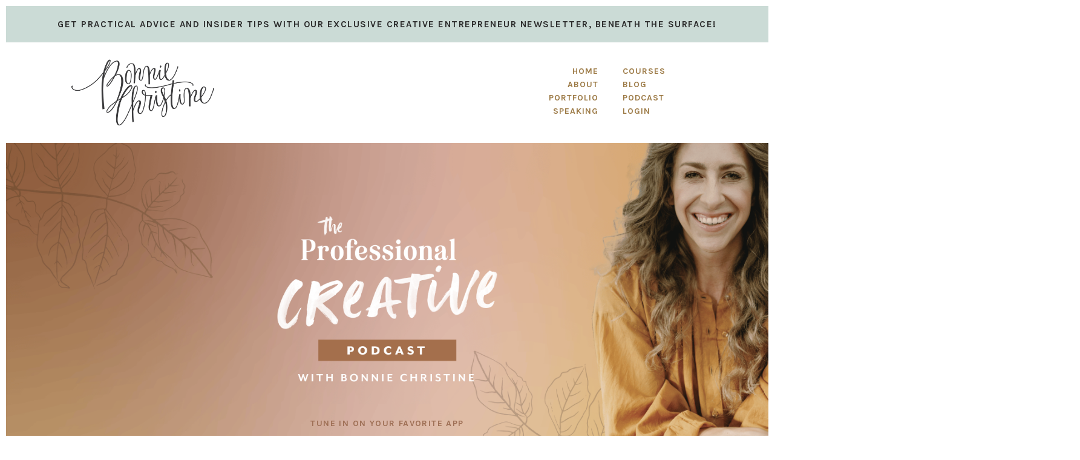

--- FILE ---
content_type: text/html; charset=utf-8
request_url: https://www.professionalcreative.com/blog/55
body_size: 20504
content:
<!doctype html>
<html lang="en">
  <head>
    
              <meta name="csrf-param" content="authenticity_token">
              <meta name="csrf-token" content="Gdkq1xHqRt1eNb7+UHW+PJySBwJ0zXaOaxppkKTaD2UWzU6CRcQ2rUJing41HCzf1K3TXTt2WeQ4mr4tJa13CQ==">
            
    <title>
      
        Strategies and Affirmations for Overcoming Procrastination
      
    </title>
    <meta charset="utf-8" />
    <meta http-equiv="x-ua-compatible" content="ie=edge, chrome=1">
    <meta name="viewport" content="width=device-width, initial-scale=1, shrink-to-fit=no">
    
      <meta name="description" content=" In this episode, Bonnie Christine shares some affirmations, tips, and techniques to overcome procrastination." />
    
    <meta property="og:type" content="website">
<meta property="og:url" content="https://www.professionalcreative.com/blog/55">
<meta name="twitter:card" content="summary_large_image">

<meta property="og:title" content="Strategies and Affirmations for Overcoming Procrastination">
<meta name="twitter:title" content="Strategies and Affirmations for Overcoming Procrastination">


<meta property="og:description" content=" In this episode, Bonnie Christine shares some affirmations, tips, and techniques to overcome procrastination.">
<meta name="twitter:description" content=" In this episode, Bonnie Christine shares some affirmations, tips, and techniques to overcome procrastination.">


<meta property="og:image" content="https://kajabi-storefronts-production.kajabi-cdn.com/kajabi-storefronts-production/file-uploads/blogs/2147507310/images/7f53d-8b08-102f-ebd7-daafe3f1a57_Ep_55_-_Graphic_-_Blog.jpg">
<meta name="twitter:image" content="https://kajabi-storefronts-production.kajabi-cdn.com/kajabi-storefronts-production/file-uploads/blogs/2147507310/images/7f53d-8b08-102f-ebd7-daafe3f1a57_Ep_55_-_Graphic_-_Blog.jpg">


    
      <link href="https://kajabi-storefronts-production.kajabi-cdn.com/kajabi-storefronts-production/themes/2152109616/settings_images/NgQSQLMETCmEOCMZYuIn_e990d0ad-9367-4d0e-8def-ab30c432fff7.png?v=2" rel="shortcut icon" />
    
    <link rel="canonical" href="https://www.professionalcreative.com/blog/55" />

    <!-- Google Fonts ====================================================== -->
    
      <link href="//fonts.googleapis.com/css?family=Karla:400,700,400italic,700italic|Playfair+Display:400,700,400italic,700italic" rel="stylesheet" type="text/css">
    

    <!-- Kajabi CSS ======================================================== -->
    <link rel="stylesheet" media="screen" href="https://kajabi-app-assets.kajabi-cdn.com/assets/core-0d125629e028a5a14579c81397830a1acd5cf5a9f3ec2d0de19efb9b0795fb03.css" />

    

    <link rel="stylesheet" href="https://use.fontawesome.com/releases/v5.15.2/css/all.css" crossorigin="anonymous">

    <link rel="stylesheet" media="screen" href="https://kajabi-storefronts-production.kajabi-cdn.com/kajabi-storefronts-production/themes/2152109616/assets/styles.css?17368049127419379" />

    <!-- Customer CSS ====================================================== -->
    <link rel="stylesheet" media="screen" href="https://kajabi-storefronts-production.kajabi-cdn.com/kajabi-storefronts-production/themes/2152109616/assets/overrides.css?17368049127419379" />
    <style>
  /* Custom CSS Added Via Theme Settings */
  /*SERIF FONT IMPORT*/
@import url('https://fonts.googleapis.com/css2?family=Gilda+Display&display=swap');

/*SCRIPT FONT IMPORT*/
@font-face
  {
    font-family: 'Conflate';
    src:  url('/resource_redirect/downloads/sites/182692/themes/2150168399/downloads/c1J9oehREyn4KYwUVN8w_conflate.ttf') format('truetype');
  }

/*FONT STYLING*/

h1, h2, h6, h3 {
font-family: 'Gilda Display', serif;
margin-bottom: 15px;
}

h4 {
font-family: 'Karla', sans-serif;
margin-bottom: 20px;
letter-spacing: 0.1em;
text-transform: uppercase;
}

h6 {
font-family: 'Conflate', cursive;
}

.accordion-title h6 {
    font-family: 'Karla';
    letter-spacing: 1px;
    font-size: 16px;
}

/* BUTTON STYLING */

.btn--large {
    font-size: 90%;
    letter-spacing: 1px;
    padding: 25px 40px;
    text-transform: uppercase;
}

.btn--medium {
    padding: 20px 40px;
    font-size: 80%;
    letter-spacing: 1px;
    text-transform: uppercase;
}

.btn--small {
    padding: 15px 20px;
    font-size: 70%;
    letter-spacing: 1px;
    text-transform: uppercase;
}

.btn {
-webkit-box-shadow: 0 0px 0px rgb(0 0 0 / 10%) !important;
box-shadow: 0 0px 0px rgb(0 0 0 / 10%) !important;
}

/* HEADER STYLING */

.header__content--desktop {
    padding: 30px 0;
}

.header a.link-list__link:hover {
text-decoration: underline !important;
}

.header__content--desktop .link-list__link {
margin-left: 20px !important;
margin-right: 20px !important;
}

.link-list__link {
    font-size: 14px;
    letter-spacing: 1px;
}

/* HELLO BAR STYLING */

.hello-bar__text {
    color: #ffffff;
    font-size: 15px;
    letter-spacing: 0.1em;
}

.hello-bar {
    padding: 18px 0;
}

/* FOOTER STYLING */

.footer__content {
text-transform: uppercase;
letter-spacing: 0.1em;
padding: 10;
}

aside.powered-by {
display: none;
}

.footer__credit a {
color: #fff !important;
}

/* This changes the look of the form block  */

.form-control {
border-radius: 0px !important;
border-left-width: 1px !important;
border-top-width: 1px !important;
border-right-width: 1px !important;
border-right-width: 1px !important;
background-color: #ffffff !important;
border-color: #C58C38 !important;
}

.form-btn {
-webkit-box-shadow: 0 0px 0px rgb(0 0 0 / 10%) !important;
box-shadow: 0 0px 0px rgb(0 0 0 / 10%) !important;
}

/* This puts this element on top of the other elements */

div[data-reveal-offset="on-top"] {
z-index: 1;
} 

/* This changes the look of the blog post preview on the home page */

section[data-reveal-offset="blog-home"] .card__image {
aspect-ratio: 5/5;
object-fit: cover;
}

section[data-reveal-offset="blog-home"] .card__title {
font-family: 'Gilda Display', serif;
text-transform: none;
letter-spacing: 0em;
font-size: 24px;
}

/* This changes the look of the ticker section on the about page */

section[data-reveal-offset="ticker"] h4 {
    margin-bottom: 0px;
    letter-spacing: 0.1em;
    text-transform: uppercase;
    font-size: 13px;
    font-weight: bold;
    margin-top: 10px;
}

section[data-reveal-offset="ticker"] 
h2 {
    margin-bottom: 0px;
    margin-top: 10px;
    font-size: 40px;
}

/* This removes the rounded corners of the filter field as seen on the Announcements and Blog Search Pages  */

.filter__field {
border-radius: 0px !important;
}

/* This modifies the accordions to only show the bottom border */

.block-type--accordion .block {
border-top: 0px !important;
border-left: 0px !important;
border-right: 0px !important;
}


/* This adds more spacing between the login page title and login form fields */

h1.auth__title { 
margin-bottom: 40px; !important;
}


/* This reduces the h1 font size of the blog post title on the blog feed page on desktop  */

@media (min-width: 768px) {
h1.blog-post-body__title {
font-size: 58px !important;
}
}

/* This removes the rounded corners on the error prompt */

.parsley-errors-list {
border-radius: 0px !important;
}


/* This removes the rounded corners on alert messages */

.alert {
border-radius: 0px !important;
}


/* This modifies the colors on the red alert message */

.alert--danger {
border-color: #7D251C !important;
color: #7D251C !important;
background-color: RGBA(125, 37, 28, 0.15) !important;
}

/* This adds a white border around every page on the website  */

body {
    margin: 10px;
}

/* Blog Page */

.blog-listing__data {
  display: flex;
  flex-direction: column;
  padding: 50px;
  padding-top: 0;
  padding-bottom: 30px; }

.blog-listing__tags {
  order: 1; }

.blog-listing__title {
  order: 2; }

.blog-listing__more {
  order: 3; }

.tag {
  font-size: 13px;
  text-transform: uppercase;
  border-radius: 0;
  padding: 10px;
  letter-spacing: 2px;
  margin: 0 auto;
  margin-top: -35px;
  margin-bottom: 25px; }

.blog-listing__title {
  font-weight: normal;
  font-size: 36px;
  text-align: center;
font-family: 'Gilda Display', serif; }

.blog-listing__more {
  text-transform: uppercase;
  letter-spacing: 2px;
  font-weight: 800;
  font-size: 14px;
  text-align: center; }

.pag__link {
  padding: 10px 20px;
  margin: 0; }

.pag__link:hover {
  background: #f8f2f1;
  color: #3d3d3d !important; }

.pag__link--current {
  background: #b37058;
  color: white !important; }

.blog-post-body__panel {
  padding: 80px !important; }

.blog-listing__tags {
  display: -webkit-box;
  display: -ms-flexbox;
  display: flex;
  -webkit-box-orient: horizontal;
  -webkit-box-direction: normal;
  -ms-flex-direction: row;
  flex-direction: row;
  -ms-flex-wrap: wrap;
  flex-wrap: wrap; }

/* Blog Post Page */

.blog-post-body__panel {
    padding-top: 0px !important;
    padding-right: 50px !important;
    padding-bottom: 50px !important;
    padding-left: 50px !important;
}

/* Thank You Page */

.thank-you .container {
    max-width: 600px;
    padding: 100px;
    background: white;
}

/* Login Page */

#section-login .auth__content {
background: white;
padding: 50px;
}

#section-login .auth__content h3 {
margin-top: -40px;
margin-bottom: 20px;
font-size: 450%;
}

@media only screen and (max-width: 767px) {
#section-login .auth__content {
padding: 30px;
}
}

@media only screen and (max-width: 767px) {
#section-login .auth__content h3 {
font-size: 300%;
}

</style>


    <!-- Kajabi Editor Only CSS ============================================ -->
    

    <!-- Header hook ======================================================= -->
    <link rel="alternate" type="application/rss+xml" title="The Professional Creative Podcast" href="https://www.professionalcreative.com/blog.rss" /><script type="text/javascript">
  var Kajabi = Kajabi || {};
</script>
<script type="text/javascript">
  Kajabi.currentSiteUser = {
    "id" : "-1",
    "type" : "Guest",
    "contactId" : "",
  };
</script>
<script type="text/javascript">
  Kajabi.theme = {
    activeThemeName: "Emma Website Theme 1.3.2 1 ",
    previewThemeId: null,
    editor: false
  };
</script>
<meta name="turbo-prefetch" content="false">
<meta name='impact-site-verification' value='367ab200-0754-42b9-99aa-d37987faeb1c'>
<meta name="facebook-domain-verification" content="yuy7g5lycbcckgqavx8oopv4kvag6u" /><style type="text/css">
  #editor-overlay {
    display: none;
    border-color: #2E91FC;
    position: absolute;
    background-color: rgba(46,145,252,0.05);
    border-style: dashed;
    border-width: 3px;
    border-radius: 3px;
    pointer-events: none;
    cursor: pointer;
    z-index: 10000000000;
  }
  .editor-overlay-button {
    color: white;
    background: #2E91FC;
    border-radius: 2px;
    font-size: 13px;
    margin-inline-start: -24px;
    margin-block-start: -12px;
    padding-block: 3px;
    padding-inline: 10px;
    text-transform:uppercase;
    font-weight:bold;
    letter-spacing:1.5px;

    left: 50%;
    top: 50%;
    position: absolute;
  }
</style>
<script src="https://kajabi-app-assets.kajabi-cdn.com/vite/assets/track_analytics-999259ad.js" crossorigin="anonymous" type="module"></script><link rel="modulepreload" href="https://kajabi-app-assets.kajabi-cdn.com/vite/assets/stimulus-576c66eb.js" as="script" crossorigin="anonymous">
<link rel="modulepreload" href="https://kajabi-app-assets.kajabi-cdn.com/vite/assets/track_product_analytics-9c66ca0a.js" as="script" crossorigin="anonymous">
<link rel="modulepreload" href="https://kajabi-app-assets.kajabi-cdn.com/vite/assets/stimulus-e54d982b.js" as="script" crossorigin="anonymous">
<link rel="modulepreload" href="https://kajabi-app-assets.kajabi-cdn.com/vite/assets/trackProductAnalytics-3d5f89d8.js" as="script" crossorigin="anonymous">      <script type="text/javascript">
        if (typeof (window.rudderanalytics) === "undefined") {
          !function(){"use strict";window.RudderSnippetVersion="3.0.3";var sdkBaseUrl="https://cdn.rudderlabs.com/v3"
          ;var sdkName="rsa.min.js";var asyncScript=true;window.rudderAnalyticsBuildType="legacy",window.rudderanalytics=[]
          ;var e=["setDefaultInstanceKey","load","ready","page","track","identify","alias","group","reset","setAnonymousId","startSession","endSession","consent"]
          ;for(var n=0;n<e.length;n++){var t=e[n];window.rudderanalytics[t]=function(e){return function(){
          window.rudderanalytics.push([e].concat(Array.prototype.slice.call(arguments)))}}(t)}try{
          new Function('return import("")'),window.rudderAnalyticsBuildType="modern"}catch(a){}
          if(window.rudderAnalyticsMount=function(){
          "undefined"==typeof globalThis&&(Object.defineProperty(Object.prototype,"__globalThis_magic__",{get:function get(){
          return this},configurable:true}),__globalThis_magic__.globalThis=__globalThis_magic__,
          delete Object.prototype.__globalThis_magic__);var e=document.createElement("script")
          ;e.src="".concat(sdkBaseUrl,"/").concat(window.rudderAnalyticsBuildType,"/").concat(sdkName),e.async=asyncScript,
          document.head?document.head.appendChild(e):document.body.appendChild(e)
          },"undefined"==typeof Promise||"undefined"==typeof globalThis){var d=document.createElement("script")
          ;d.src="https://polyfill-fastly.io/v3/polyfill.min.js?version=3.111.0&features=Symbol%2CPromise&callback=rudderAnalyticsMount",
          d.async=asyncScript,document.head?document.head.appendChild(d):document.body.appendChild(d)}else{
          window.rudderAnalyticsMount()}window.rudderanalytics.load("2apYBMHHHWpiGqicceKmzPebApa","https://kajabiaarnyhwq.dataplane.rudderstack.com",{})}();
        }
      </script>
      <script type="text/javascript">
        if (typeof (window.rudderanalytics) !== "undefined") {
          rudderanalytics.page({"account_id":"39631","site_id":"2147621178"});
        }
      </script>
      <script type="text/javascript">
        if (typeof (window.rudderanalytics) !== "undefined") {
          (function () {
            function AnalyticsClickHandler (event) {
              const targetEl = event.target.closest('a') || event.target.closest('button');
              if (targetEl) {
                rudderanalytics.track('Site Link Clicked', Object.assign(
                  {"account_id":"39631","site_id":"2147621178"},
                  {
                    link_text: targetEl.textContent.trim(),
                    link_href: targetEl.href,
                    tag_name: targetEl.tagName,
                  }
                ));
              }
            };
            document.addEventListener('click', AnalyticsClickHandler);
          })();
        }
      </script>
<script>
!function(f,b,e,v,n,t,s){if(f.fbq)return;n=f.fbq=function(){n.callMethod?
n.callMethod.apply(n,arguments):n.queue.push(arguments)};if(!f._fbq)f._fbq=n;
n.push=n;n.loaded=!0;n.version='2.0';n.agent='plkajabi';n.queue=[];t=b.createElement(e);t.async=!0;
t.src=v;s=b.getElementsByTagName(e)[0];s.parentNode.insertBefore(t,s)}(window,
                                                                      document,'script','https://connect.facebook.net/en_US/fbevents.js');


fbq('init', '174918209906245');
fbq('track', "PageView");</script>
<noscript><img height="1" width="1" style="display:none"
src="https://www.facebook.com/tr?id=174918209906245&ev=PageView&noscript=1"
/></noscript>
<meta name='site_locale' content='en'><style type="text/css">
  /* Font Awesome 4 */
  .fa.fa-twitter{
    font-family:sans-serif;
  }
  .fa.fa-twitter::before{
    content:"𝕏";
    font-size:1.2em;
  }

  /* Font Awesome 5 */
  .fab.fa-twitter{
    font-family:sans-serif;
  }
  .fab.fa-twitter::before{
    content:"𝕏";
    font-size:1.2em;
  }
</style>
<link rel="stylesheet" href="https://cdn.jsdelivr.net/npm/@kajabi-ui/styles@1.0.4/dist/kajabi_products/kajabi_products.css" />
<script type="module" src="https://cdn.jsdelivr.net/npm/@pine-ds/core@3.14.0/dist/pine-core/pine-core.esm.js"></script>
<script nomodule src="https://cdn.jsdelivr.net/npm/@pine-ds/core@3.14.0/dist/pine-core/index.esm.js"></script>


  </head>

  <style>
  body {
    
      
        background-color: #ffffff;
      
    
  }
</style>

  <body id="encore-theme" class="background-light">
    


    <div id="section-header" data-section-id="header">

<style>
  /* Default Header Styles */
  .header {
    
      background-color: #FFFFFF;
    
    font-size: 16px;
  }
  .header a,
  .header a.link-list__link,
  .header a.link-list__link:hover,
  .header a.social-icons__icon,
  .header .user__login a,
  .header .dropdown__item a,
  .header .dropdown__trigger:hover {
    color: #2d2d2d;
  }
  .header .dropdown__trigger {
    color: #2d2d2d !important;
  }
  /* Mobile Header Styles */
  @media (max-width: 767px) {
    .header {
      
      font-size: 16px;
    }
    
    .header .hamburger__slices .hamburger__slice {
      
        background-color: #ffffff;
      
    }
    
      .header a.link-list__link, .dropdown__item a, .header__content--mobile {
        text-align: left;
      }
    
    .header--overlay .header__content--mobile  {
      padding-bottom: 20px;
    }
  }
  /* Sticky Styles */
  
    .header.header--fixed {
      background-color: ;
      
        background-color: ;
      
      
        background-color: ;
      
    }
    
    
    .header.header--fixed .hamburger__slice {
      
        background-color: ;
      
    }
  
</style>

<div class="hidden">
  
    
      0
    
  
  
  
  
</div>

<header class="header header--static sticky   header--close-on-scroll" kjb-settings-id="sections_header_settings_background_color">
  <div class="hello-bars">
    
      
          <style>
@media (min-width: 768px) {
  #block-1718309790689 {
    text-align: ;
  }
} 
</style>

<div id="block-1718309790689" class="header__block header__block--hello-bar header__block--show " kjb-settings-id="sections_header_blocks_1718309790689_settings_stretch">
  

<style>
  #block-1718309790689 .hello-bar {
    background-color: #cbdbd6;
  }
  #block-1718309790689 .hello-bar__text {
    color: #2b2b2b;
  }
</style>

<div class="block hello-bar background-light text-center" kjb-settings-id="sections_header_blocks_1718309790689_settings_text">
  
    <a href="https://www.bonniechristine.com/newsletters"  >
  
    <div class="container">
      <p class="hello-bar__text" kjb-settings-id="sections_header_blocks_1718309790689_settings_text_color"><B>GET PRACTICAL ADVICE AND INSIDER TIPS WITH OUR EXCLUSIVE CREATIVE ENTREPRENEUR NEWSLETTER, BENEATH THE SURFACE!</p>
    </div>
  
    </a>
  
</div>

</div>

      
    
  </div>
  
</header>

</div>
    <main>
      <div data-dynamic-sections=blog_post><div id="section-1668467418112" data-section-id="1668467418112"></div><div id="section-1668287627657" data-section-id="1668287627657"><style>
  
  #section-1668287627657 .section__overlay {
    position: absolute;
    width: 100%;
    height: 100%;
    left: 0;
    top: 0;
    background-color: ;
  }
  #section-1668287627657 .sizer {
    padding-top: 40px;
    padding-bottom: 40px;
  }
  #section-1668287627657 .container {
    max-width: calc(1260px + 10px + 10px);
    padding-right: 10px;
    padding-left: 10px;
    
  }
  #section-1668287627657 .row {
    
  }
  #section-1668287627657 .container--full {
    width: 100%;
    max-width: calc(100% + 10px + 10px);
  }
  @media (min-width: 768px) {
    
    #section-1668287627657 .sizer {
      padding-top: 0px;
      padding-bottom: 0px;
    }
    #section-1668287627657 .container {
      max-width: calc(1260px + 40px + 40px);
      padding-right: 40px;
      padding-left: 40px;
    }
    #section-1668287627657 .container--full {
      max-width: calc(100% + 40px + 40px);
    }
  }
  
  
</style>


<section kjb-settings-id="sections_1668287627657_settings_background_color"
  class="section
  
  
   "
  data-reveal-event=""
  data-reveal-offset=""
  data-reveal-units="seconds">
  <div class="sizer ">
    
    <div class="section__overlay"></div>
    <div class="container ">
      <div class="row align-items-center justify-content-center">
        
          




<style>
  /* flush setting */
  
  
  /* margin settings */
  #block-1668287636984, [data-slick-id="1668287636984"] {
    margin-top: 0px;
    margin-right: 0px;
    margin-bottom: 0px;
    margin-left: 0px;
  }
  #block-1668287636984 .block, [data-slick-id="1668287636984"] .block {
    /* border settings */
    border: 4px none black;
    border-radius: 0px;
    

    /* background color */
    
    /* default padding for mobile */
    
    
    
    /* mobile padding overrides */
    
      padding: 0;
    
    
    
    
    
  }

  @media (min-width: 768px) {
    /* desktop margin settings */
    #block-1668287636984, [data-slick-id="1668287636984"] {
      margin-top: 0px;
      margin-right: 800px;
      margin-bottom: 0px;
      margin-left: 0px;
    }
    #block-1668287636984 .block, [data-slick-id="1668287636984"] .block {
      /* default padding for desktop  */
      
      
      /* desktop padding overrides */
      
        padding: 0;
      
      
        padding-top: 0px;
      
      
      
      
    }
  }
  /* mobile text align */
  @media (max-width: 767px) {
    #block-1668287636984, [data-slick-id="1668287636984"] {
      text-align: ;
    }
  }
</style>



<div
  id="block-1668287636984"
  class="
  block-type--image
  text-
  col-3
  
  
  
    
  
  
  "
  
  data-reveal-event=""
  data-reveal-offset=""
  data-reveal-units="seconds"
  
    kjb-settings-id="sections_1668287627657_blocks_1668287636984_settings_width"
    >
  <div class="block
    box-shadow-none
    "
    
      data-aos="none"
      data-aos-delay="0"
      data-aos-duration="0"
    
    >
    
    <style>
  #block-1668287636984 .block,
  [data-slick-id="1668287636984"] .block {
    display: flex;
    justify-content: center;
  }
  #block-1668287636984 .image,
  [data-slick-id="1668287636984"] .image {
    width: 100%;
    overflow: hidden;
    
      width: 300px;
    
    border-radius: 4px;
    
  }
  #block-1668287636984 .image__image,
  [data-slick-id="1668287636984"] .image__image {
    width: 100%;
    
      width: 300px;
    
  }
  #block-1668287636984 .image__overlay,
  [data-slick-id="1668287636984"] .image__overlay {
    
      opacity: 0;
    
    background-color: #fff;
    border-radius: 4px;
    
  }
  
  #block-1668287636984 .image__overlay-text,
  [data-slick-id="1668287636984"] .image__overlay-text {
    color:  !important;
  }
  @media (min-width: 768px) {
    #block-1668287636984 .block,
    [data-slick-id="1668287636984"] .block {
        display: flex;
        justify-content: flex-start;
    }
    #block-1668287636984 .image__overlay,
    [data-slick-id="1668287636984"] .image__overlay {
      
        opacity: 0;
      
    }
    #block-1668287636984 .image__overlay:hover {
      opacity: 1;
    }
  }
  
</style>

<div class="image">
  
    
        <img class="image__image" src="https://kajabi-storefronts-production.kajabi-cdn.com/kajabi-storefronts-production/themes/2152109616/settings_images/4vCknRARRSNn1wwGZzvk_a3f5ac00-b23e-41b8-888d-f799d8dfafe8.png" kjb-settings-id="sections_1668287627657_blocks_1668287636984_settings_image" alt="" />
    
    
  
</div>

  </div>
</div>


        
          




<style>
  /* flush setting */
  
  
  /* margin settings */
  #block-1668287704371, [data-slick-id="1668287704371"] {
    margin-top: 0px;
    margin-right: 0px;
    margin-bottom: 0px;
    margin-left: 0px;
  }
  #block-1668287704371 .block, [data-slick-id="1668287704371"] .block {
    /* border settings */
    border: 4px none black;
    border-radius: 4px;
    

    /* background color */
    
    /* default padding for mobile */
    
    
    
    /* mobile padding overrides */
    
    
    
    
    
  }

  @media (min-width: 768px) {
    /* desktop margin settings */
    #block-1668287704371, [data-slick-id="1668287704371"] {
      margin-top: -170px;
      margin-right: 0px;
      margin-bottom: 0px;
      margin-left: 425px;
    }
    #block-1668287704371 .block, [data-slick-id="1668287704371"] .block {
      /* default padding for desktop  */
      
      
      /* desktop padding overrides */
      
      
      
      
      
    }
  }
  /* mobile text align */
  @media (max-width: 767px) {
    #block-1668287704371, [data-slick-id="1668287704371"] {
      text-align: center;
    }
  }
</style>



<div
  id="block-1668287704371"
  class="
  block-type--link_list
  text-right
  col-3
  
  
  
    
  
  
  "
  
  data-reveal-event=""
  data-reveal-offset=""
  data-reveal-units="seconds"
  
    kjb-settings-id="sections_1668287627657_blocks_1668287704371_settings_width"
    >
  <div class="block
    box-shadow-none
    "
    
      data-aos="none"
      data-aos-delay="0"
      data-aos-duration="0"
    
    >
    
    <style>
  #block-1668287704371 .link-list__title {
    color: ;
  }
  #block-1668287704371 .link-list__link {
    color: ;
  }
</style>



<div class="link-list link-list--column link-list--desktop-right link-list--mobile-center">
  
  <div class="link-list__links" kjb-settings-id="sections_1668287627657_blocks_1668287704371_settings_menu">
    
      <a class="link-list__link" href="https://bonniechristine.com/" >HOME</a>
    
      <a class="link-list__link" href="https://bonniechristine.com/about" >ABOUT</a>
    
      <a class="link-list__link" href="https://bonniechristine.com/comingsoon" >PORTFOLIO</a>
    
      <a class="link-list__link" href="https://bonniechristine.com/comingsoon" >SPEAKING</a>
    
  </div>
</div>

  </div>
</div>


        
          




<style>
  /* flush setting */
  
  
  /* margin settings */
  #block-1668287733292, [data-slick-id="1668287733292"] {
    margin-top: 0px;
    margin-right: 0px;
    margin-bottom: 0px;
    margin-left: 0px;
  }
  #block-1668287733292 .block, [data-slick-id="1668287733292"] .block {
    /* border settings */
    border: 4px none black;
    border-radius: 4px;
    

    /* background color */
    
    /* default padding for mobile */
    
    
    
    /* mobile padding overrides */
    
    
    
    
    
  }

  @media (min-width: 768px) {
    /* desktop margin settings */
    #block-1668287733292, [data-slick-id="1668287733292"] {
      margin-top: -170px;
      margin-right: 0px;
      margin-bottom: 0px;
      margin-left: 1050px;
    }
    #block-1668287733292 .block, [data-slick-id="1668287733292"] .block {
      /* default padding for desktop  */
      
      
      /* desktop padding overrides */
      
      
      
      
      
    }
  }
  /* mobile text align */
  @media (max-width: 767px) {
    #block-1668287733292, [data-slick-id="1668287733292"] {
      text-align: center;
    }
  }
</style>



<div
  id="block-1668287733292"
  class="
  block-type--link_list
  text-left
  col-3
  
  
  
    
  
  
  "
  
  data-reveal-event=""
  data-reveal-offset=""
  data-reveal-units="seconds"
  
    kjb-settings-id="sections_1668287627657_blocks_1668287733292_settings_width"
    >
  <div class="block
    box-shadow-none
    "
    
      data-aos="none"
      data-aos-delay="0"
      data-aos-duration="0"
    
    >
    
    <style>
  #block-1668287733292 .link-list__title {
    color: ;
  }
  #block-1668287733292 .link-list__link {
    color: ;
  }
</style>



<div class="link-list link-list--column link-list--desktop-left link-list--mobile-center">
  
  <div class="link-list__links" kjb-settings-id="sections_1668287627657_blocks_1668287733292_settings_menu">
    
      <a class="link-list__link" href="https://bonniechristine.com/comingsoon" >COURSES</a>
    
      <a class="link-list__link" href="https://bonniechristine.com/blog" >BLOG</a>
    
      <a class="link-list__link" href="https://professionalcreative.com/" >PODCAST</a>
    
      <a class="link-list__link" href="https://bonniechristine.com/login" >LOGIN</a>
    
  </div>
</div>

  </div>
</div>


        
      </div>
    </div>
  </div>
</section>
</div><div id="section-1668288339664" data-section-id="1668288339664"><style>
  
    #section-1668288339664 {
      background-image: url(https://kajabi-storefronts-production.kajabi-cdn.com/kajabi-storefronts-production/themes/2152109616/settings_images/PaBEFLktSOaJdlfaeMt3_d1fb960f-af4f-4b7b-bb4c-6cde2037071f.png);
      background-position: top;
    }
  
  #section-1668288339664 .section__overlay {
    position: absolute;
    width: 100%;
    height: 100%;
    left: 0;
    top: 0;
    background-color: ;
  }
  #section-1668288339664 .sizer {
    padding-top: 40px;
    padding-bottom: 40px;
  }
  #section-1668288339664 .container {
    max-width: calc(1260px + 10px + 10px);
    padding-right: 10px;
    padding-left: 10px;
    
  }
  #section-1668288339664 .row {
    
  }
  #section-1668288339664 .container--full {
    width: 100%;
    max-width: calc(100% + 10px + 10px);
  }
  @media (min-width: 768px) {
    
      #section-1668288339664 {
        
      }
    
    #section-1668288339664 .sizer {
      padding-top: 0px;
      padding-bottom: 0px;
    }
    #section-1668288339664 .container {
      max-width: calc(1260px + 40px + 40px);
      padding-right: 40px;
      padding-left: 40px;
    }
    #section-1668288339664 .container--full {
      max-width: calc(100% + 40px + 40px);
    }
  }
  
  
</style>


<section kjb-settings-id="sections_1668288339664_settings_background_color"
  class="section
  
  
   "
  data-reveal-event=""
  data-reveal-offset=""
  data-reveal-units="seconds">
  <div class="sizer ">
    
    <div class="section__overlay"></div>
    <div class="container ">
      <div class="row align-items-center justify-content-center">
        
          




<style>
  /* flush setting */
  
  
  /* margin settings */
  #block-1668288483088, [data-slick-id="1668288483088"] {
    margin-top: 0px;
    margin-right: 0px;
    margin-bottom: 0px;
    margin-left: 0px;
  }
  #block-1668288483088 .block, [data-slick-id="1668288483088"] .block {
    /* border settings */
    border: 4px none black;
    border-radius: 0px;
    

    /* background color */
    
    /* default padding for mobile */
    
    
    
    /* mobile padding overrides */
    
      padding: 0;
    
    
    
    
    
  }

  @media (min-width: 768px) {
    /* desktop margin settings */
    #block-1668288483088, [data-slick-id="1668288483088"] {
      margin-top: 100px;
      margin-right: 0px;
      margin-bottom: 25px;
      margin-left: 0px;
    }
    #block-1668288483088 .block, [data-slick-id="1668288483088"] .block {
      /* default padding for desktop  */
      
      
      /* desktop padding overrides */
      
        padding: 0;
      
      
      
      
      
    }
  }
  /* mobile text align */
  @media (max-width: 767px) {
    #block-1668288483088, [data-slick-id="1668288483088"] {
      text-align: ;
    }
  }
</style>



<div
  id="block-1668288483088"
  class="
  block-type--image
  text-
  col-4
  
  
  
    
  
  
  "
  
  data-reveal-event=""
  data-reveal-offset=""
  data-reveal-units="seconds"
  
    kjb-settings-id="sections_1668288339664_blocks_1668288483088_settings_width"
    >
  <div class="block
    box-shadow-none
    "
    
      data-aos="none"
      data-aos-delay="0"
      data-aos-duration="0"
    
    >
    
    <style>
  #block-1668288483088 .block,
  [data-slick-id="1668288483088"] .block {
    display: flex;
    justify-content: flex-start;
  }
  #block-1668288483088 .image,
  [data-slick-id="1668288483088"] .image {
    width: 100%;
    overflow: hidden;
    
      width: 400px;
    
    border-radius: 4px;
    
  }
  #block-1668288483088 .image__image,
  [data-slick-id="1668288483088"] .image__image {
    width: 100%;
    
      width: 400px;
    
  }
  #block-1668288483088 .image__overlay,
  [data-slick-id="1668288483088"] .image__overlay {
    
      opacity: 0;
    
    background-color: #fff;
    border-radius: 4px;
    
  }
  
  #block-1668288483088 .image__overlay-text,
  [data-slick-id="1668288483088"] .image__overlay-text {
    color:  !important;
  }
  @media (min-width: 768px) {
    #block-1668288483088 .block,
    [data-slick-id="1668288483088"] .block {
        display: flex;
        justify-content: center;
    }
    #block-1668288483088 .image__overlay,
    [data-slick-id="1668288483088"] .image__overlay {
      
        opacity: 0;
      
    }
    #block-1668288483088 .image__overlay:hover {
      opacity: 1;
    }
  }
  
</style>

<div class="image">
  
    
        <img class="image__image" src="https://kajabi-storefronts-production.kajabi-cdn.com/kajabi-storefronts-production/themes/2152109616/settings_images/oSA3YPWWQMudnSeABJrX_podcast-logo.png" kjb-settings-id="sections_1668288339664_blocks_1668288483088_settings_image" alt="" />
    
    
  
</div>

  </div>
</div>


        
          




<style>
  /* flush setting */
  
  
  /* margin settings */
  #block-1668533651247, [data-slick-id="1668533651247"] {
    margin-top: 0px;
    margin-right: 0px;
    margin-bottom: 0px;
    margin-left: 0px;
  }
  #block-1668533651247 .block, [data-slick-id="1668533651247"] .block {
    /* border settings */
    border: 4px  black;
    border-radius: 4px;
    

    /* background color */
    
    /* default padding for mobile */
    
    
      padding: 20px;
    
    
      
        padding: 20px;
      
    
    /* mobile padding overrides */
    
    
      padding-top: 0px;
    
    
      padding-right: 0px;
    
    
      padding-bottom: 0px;
    
    
      padding-left: 0px;
    
  }

  @media (min-width: 768px) {
    /* desktop margin settings */
    #block-1668533651247, [data-slick-id="1668533651247"] {
      margin-top: 0px;
      margin-right: 0px;
      margin-bottom: -35px;
      margin-left: 0px;
    }
    #block-1668533651247 .block, [data-slick-id="1668533651247"] .block {
      /* default padding for desktop  */
      
      
        
          padding: 30px;
        
      
      /* desktop padding overrides */
      
      
        padding-top: 0px;
      
      
        padding-right: 0px;
      
      
        padding-bottom: 0px;
      
      
        padding-left: 0px;
      
    }
  }
  /* mobile text align */
  @media (max-width: 767px) {
    #block-1668533651247, [data-slick-id="1668533651247"] {
      text-align: center;
    }
  }
</style>



<div
  id="block-1668533651247"
  class="
  block-type--text
  text-center
  col-12
  
  
  
    
  
  
  "
  
  data-reveal-event=""
  data-reveal-offset=""
  data-reveal-units="seconds"
  
    kjb-settings-id="sections_1668288339664_blocks_1668533651247_settings_width"
    >
  <div class="block
    box-shadow-
    "
    
      data-aos="none"
      data-aos-delay="0"
      data-aos-duration="0"
    
    >
    
    <style>
  
  #block-1577982541036_0 .btn {
    margin-top: 1rem;
  }
</style>

<h4><span style="color: #9f7056;"><strong>tune&nbsp;in on your favorite app</strong></span></h4>

  </div>
</div>


        
          




<style>
  /* flush setting */
  
  
  /* margin settings */
  #block-1668533677877, [data-slick-id="1668533677877"] {
    margin-top: 0px;
    margin-right: 0px;
    margin-bottom: 0px;
    margin-left: 0px;
  }
  #block-1668533677877 .block, [data-slick-id="1668533677877"] .block {
    /* border settings */
    border: 4px  black;
    border-radius: 0px;
    

    /* background color */
    
    /* default padding for mobile */
    
    
      padding: 20px;
    
    
      
    
    /* mobile padding overrides */
    
      padding: 0;
    
    
      padding-top: 0px;
    
    
      padding-right: 0px;
    
    
      padding-bottom: 0px;
    
    
      padding-left: 0px;
    
  }

  @media (min-width: 768px) {
    /* desktop margin settings */
    #block-1668533677877, [data-slick-id="1668533677877"] {
      margin-top: 0px;
      margin-right: 0px;
      margin-bottom: 0px;
      margin-left: 0px;
    }
    #block-1668533677877 .block, [data-slick-id="1668533677877"] .block {
      /* default padding for desktop  */
      
      
        
      
      /* desktop padding overrides */
      
        padding: 0;
      
      
        padding-top: 0px;
      
      
        padding-right: 0px;
      
      
        padding-bottom: 0px;
      
      
        padding-left: 0px;
      
    }
  }
  /* mobile text align */
  @media (max-width: 767px) {
    #block-1668533677877, [data-slick-id="1668533677877"] {
      text-align: ;
    }
  }
</style>



<div
  id="block-1668533677877"
  class="
  block-type--image
  text-
  col-1
  
  
  
    
  
  
  "
  
  data-reveal-event=""
  data-reveal-offset=""
  data-reveal-units="seconds"
  
    kjb-settings-id="sections_1668288339664_blocks_1668533677877_settings_width"
    >
  <div class="block
    box-shadow-
    "
    
      data-aos="none"
      data-aos-delay="0"
      data-aos-duration="0"
    
    >
    
    <style>
  #block-1668533677877 .block,
  [data-slick-id="1668533677877"] .block {
    display: flex;
    justify-content: center;
  }
  #block-1668533677877 .image,
  [data-slick-id="1668533677877"] .image {
    width: 100%;
    overflow: hidden;
    
      width: 100px;
    
    border-radius: 4px;
    
  }
  #block-1668533677877 .image__image,
  [data-slick-id="1668533677877"] .image__image {
    width: 100%;
    
      width: 100px;
    
  }
  #block-1668533677877 .image__overlay,
  [data-slick-id="1668533677877"] .image__overlay {
    
      opacity: 0;
    
    background-color: #fff;
    border-radius: 4px;
    
  }
  
  #block-1668533677877 .image__overlay-text,
  [data-slick-id="1668533677877"] .image__overlay-text {
    color:  !important;
  }
  @media (min-width: 768px) {
    #block-1668533677877 .block,
    [data-slick-id="1668533677877"] .block {
        display: flex;
        justify-content: flex-start;
    }
    #block-1668533677877 .image__overlay,
    [data-slick-id="1668533677877"] .image__overlay {
      
        opacity: 0;
      
    }
    #block-1668533677877 .image__overlay:hover {
      opacity: 1;
    }
  }
  
</style>

<div class="image">
  
    
      <a class="image__link" href="https://open.spotify.com/show/55GSzMh72NWz3mUuqhfNx6"  >
    
        <img class="image__image" src="https://kajabi-storefronts-production.kajabi-cdn.com/kajabi-storefronts-production/themes/2152109616/settings_images/xidlk1cS7GDceZHMXPpw_2974433e-b517-4a58-a684-103490783a08.png" kjb-settings-id="sections_1668288339664_blocks_1668533677877_settings_image" alt="" />
    
      </a>
    
    
  
</div>

  </div>
</div>


        
          




<style>
  /* flush setting */
  
  
  /* margin settings */
  #block-1668533711012, [data-slick-id="1668533711012"] {
    margin-top: 0px;
    margin-right: 0px;
    margin-bottom: 0px;
    margin-left: 0px;
  }
  #block-1668533711012 .block, [data-slick-id="1668533711012"] .block {
    /* border settings */
    border: 4px  black;
    border-radius: 0px;
    

    /* background color */
    
    /* default padding for mobile */
    
    
      padding: 20px;
    
    
      
    
    /* mobile padding overrides */
    
      padding: 0;
    
    
      padding-top: 0px;
    
    
      padding-right: 0px;
    
    
      padding-bottom: 0px;
    
    
      padding-left: 0px;
    
  }

  @media (min-width: 768px) {
    /* desktop margin settings */
    #block-1668533711012, [data-slick-id="1668533711012"] {
      margin-top: 0px;
      margin-right: 0px;
      margin-bottom: 0px;
      margin-left: 0px;
    }
    #block-1668533711012 .block, [data-slick-id="1668533711012"] .block {
      /* default padding for desktop  */
      
      
        
      
      /* desktop padding overrides */
      
        padding: 0;
      
      
        padding-top: 0px;
      
      
        padding-right: 0px;
      
      
        padding-bottom: 0px;
      
      
        padding-left: 0px;
      
    }
  }
  /* mobile text align */
  @media (max-width: 767px) {
    #block-1668533711012, [data-slick-id="1668533711012"] {
      text-align: ;
    }
  }
</style>



<div
  id="block-1668533711012"
  class="
  block-type--image
  text-
  col-1
  
  
  
    
  
  
  "
  
  data-reveal-event=""
  data-reveal-offset=""
  data-reveal-units="seconds"
  
    kjb-settings-id="sections_1668288339664_blocks_1668533711012_settings_width"
    >
  <div class="block
    box-shadow-
    "
    
      data-aos="none"
      data-aos-delay="0"
      data-aos-duration="0"
    
    >
    
    <style>
  #block-1668533711012 .block,
  [data-slick-id="1668533711012"] .block {
    display: flex;
    justify-content: center;
  }
  #block-1668533711012 .image,
  [data-slick-id="1668533711012"] .image {
    width: 100%;
    overflow: hidden;
    
      width: 100px;
    
    border-radius: 4px;
    
  }
  #block-1668533711012 .image__image,
  [data-slick-id="1668533711012"] .image__image {
    width: 100%;
    
      width: 100px;
    
  }
  #block-1668533711012 .image__overlay,
  [data-slick-id="1668533711012"] .image__overlay {
    
      opacity: 0;
    
    background-color: #fff;
    border-radius: 4px;
    
  }
  
  #block-1668533711012 .image__overlay-text,
  [data-slick-id="1668533711012"] .image__overlay-text {
    color:  !important;
  }
  @media (min-width: 768px) {
    #block-1668533711012 .block,
    [data-slick-id="1668533711012"] .block {
        display: flex;
        justify-content: flex-start;
    }
    #block-1668533711012 .image__overlay,
    [data-slick-id="1668533711012"] .image__overlay {
      
        opacity: 0;
      
    }
    #block-1668533711012 .image__overlay:hover {
      opacity: 1;
    }
  }
  
</style>

<div class="image">
  
    
      <a class="image__link" href="https://podcasts.apple.com/us/podcast/the-professional-creative/id1650145162"  >
    
        <img class="image__image" src="https://kajabi-storefronts-production.kajabi-cdn.com/kajabi-storefronts-production/themes/2152109616/settings_images/PQg4y0TRRfuvNwZBSz3W_Artboard_52background.png" kjb-settings-id="sections_1668288339664_blocks_1668533711012_settings_image" alt="" />
    
      </a>
    
    
  
</div>

  </div>
</div>


        
          




<style>
  /* flush setting */
  
  
  /* margin settings */
  #block-1668533732343, [data-slick-id="1668533732343"] {
    margin-top: 0px;
    margin-right: 0px;
    margin-bottom: 0px;
    margin-left: 0px;
  }
  #block-1668533732343 .block, [data-slick-id="1668533732343"] .block {
    /* border settings */
    border: 4px  black;
    border-radius: 0px;
    

    /* background color */
    
    /* default padding for mobile */
    
    
      padding: 20px;
    
    
      
    
    /* mobile padding overrides */
    
      padding: 0;
    
    
      padding-top: 0px;
    
    
      padding-right: 0px;
    
    
      padding-bottom: 0px;
    
    
      padding-left: 0px;
    
  }

  @media (min-width: 768px) {
    /* desktop margin settings */
    #block-1668533732343, [data-slick-id="1668533732343"] {
      margin-top: 0px;
      margin-right: 0px;
      margin-bottom: 0px;
      margin-left: 0px;
    }
    #block-1668533732343 .block, [data-slick-id="1668533732343"] .block {
      /* default padding for desktop  */
      
      
        
      
      /* desktop padding overrides */
      
        padding: 0;
      
      
        padding-top: 0px;
      
      
        padding-right: 0px;
      
      
        padding-bottom: 0px;
      
      
        padding-left: 0px;
      
    }
  }
  /* mobile text align */
  @media (max-width: 767px) {
    #block-1668533732343, [data-slick-id="1668533732343"] {
      text-align: ;
    }
  }
</style>



<div
  id="block-1668533732343"
  class="
  block-type--image
  text-
  col-1
  
  
  
    
  
  
  "
  
  data-reveal-event=""
  data-reveal-offset=""
  data-reveal-units="seconds"
  
    kjb-settings-id="sections_1668288339664_blocks_1668533732343_settings_width"
    >
  <div class="block
    box-shadow-
    "
    
      data-aos="none"
      data-aos-delay="0"
      data-aos-duration="0"
    
    >
    
    <style>
  #block-1668533732343 .block,
  [data-slick-id="1668533732343"] .block {
    display: flex;
    justify-content: center;
  }
  #block-1668533732343 .image,
  [data-slick-id="1668533732343"] .image {
    width: 100%;
    overflow: hidden;
    
      width: 100px;
    
    border-radius: 4px;
    
  }
  #block-1668533732343 .image__image,
  [data-slick-id="1668533732343"] .image__image {
    width: 100%;
    
      width: 100px;
    
  }
  #block-1668533732343 .image__overlay,
  [data-slick-id="1668533732343"] .image__overlay {
    
      opacity: 0;
    
    background-color: #fff;
    border-radius: 4px;
    
  }
  
  #block-1668533732343 .image__overlay-text,
  [data-slick-id="1668533732343"] .image__overlay-text {
    color:  !important;
  }
  @media (min-width: 768px) {
    #block-1668533732343 .block,
    [data-slick-id="1668533732343"] .block {
        display: flex;
        justify-content: flex-start;
    }
    #block-1668533732343 .image__overlay,
    [data-slick-id="1668533732343"] .image__overlay {
      
        opacity: 0;
      
    }
    #block-1668533732343 .image__overlay:hover {
      opacity: 1;
    }
  }
  
</style>

<div class="image">
  
    
      <a class="image__link" href="https://podcasts.google.com/feed/aHR0cHM6Ly9hcHAua2FqYWJpLmNvbS9wb2RjYXN0cy8yMTQ3NTA3MDMyL2ZlZWQ"  >
    
        <img class="image__image" src="https://kajabi-storefronts-production.kajabi-cdn.com/kajabi-storefronts-production/themes/2152109616/settings_images/KmI8iOw2S3iVwIT0tqb6_89a85ecb-e4f9-49cc-bb5d-3b1a35e5dfd6.png" kjb-settings-id="sections_1668288339664_blocks_1668533732343_settings_image" alt="" />
    
      </a>
    
    
  
</div>

  </div>
</div>


        
          




<style>
  /* flush setting */
  
  
  /* margin settings */
  #block-1668533751301, [data-slick-id="1668533751301"] {
    margin-top: 0px;
    margin-right: 0px;
    margin-bottom: 0px;
    margin-left: 0px;
  }
  #block-1668533751301 .block, [data-slick-id="1668533751301"] .block {
    /* border settings */
    border: 4px  black;
    border-radius: 0px;
    

    /* background color */
    
    /* default padding for mobile */
    
    
      padding: 20px;
    
    
      
    
    /* mobile padding overrides */
    
      padding: 0;
    
    
      padding-top: 0px;
    
    
      padding-right: 0px;
    
    
      padding-bottom: 0px;
    
    
      padding-left: 0px;
    
  }

  @media (min-width: 768px) {
    /* desktop margin settings */
    #block-1668533751301, [data-slick-id="1668533751301"] {
      margin-top: 0px;
      margin-right: 0px;
      margin-bottom: 0px;
      margin-left: 0px;
    }
    #block-1668533751301 .block, [data-slick-id="1668533751301"] .block {
      /* default padding for desktop  */
      
      
        
      
      /* desktop padding overrides */
      
        padding: 0;
      
      
        padding-top: 0px;
      
      
        padding-right: 0px;
      
      
        padding-bottom: 0px;
      
      
        padding-left: 0px;
      
    }
  }
  /* mobile text align */
  @media (max-width: 767px) {
    #block-1668533751301, [data-slick-id="1668533751301"] {
      text-align: ;
    }
  }
</style>



<div
  id="block-1668533751301"
  class="
  block-type--image
  text-
  col-1
  
  
  
    
  
  
  "
  
  data-reveal-event=""
  data-reveal-offset=""
  data-reveal-units="seconds"
  
    kjb-settings-id="sections_1668288339664_blocks_1668533751301_settings_width"
    >
  <div class="block
    box-shadow-
    "
    
      data-aos="none"
      data-aos-delay="0"
      data-aos-duration="0"
    
    >
    
    <style>
  #block-1668533751301 .block,
  [data-slick-id="1668533751301"] .block {
    display: flex;
    justify-content: center;
  }
  #block-1668533751301 .image,
  [data-slick-id="1668533751301"] .image {
    width: 100%;
    overflow: hidden;
    
      width: 150px;
    
    border-radius: 4px;
    
  }
  #block-1668533751301 .image__image,
  [data-slick-id="1668533751301"] .image__image {
    width: 100%;
    
      width: 150px;
    
  }
  #block-1668533751301 .image__overlay,
  [data-slick-id="1668533751301"] .image__overlay {
    
      opacity: 0;
    
    background-color: #fff;
    border-radius: 4px;
    
  }
  
  #block-1668533751301 .image__overlay-text,
  [data-slick-id="1668533751301"] .image__overlay-text {
    color:  !important;
  }
  @media (min-width: 768px) {
    #block-1668533751301 .block,
    [data-slick-id="1668533751301"] .block {
        display: flex;
        justify-content: flex-start;
    }
    #block-1668533751301 .image__overlay,
    [data-slick-id="1668533751301"] .image__overlay {
      
        opacity: 0;
      
    }
    #block-1668533751301 .image__overlay:hover {
      opacity: 1;
    }
  }
  
</style>

<div class="image">
  
    
      <a class="image__link" href="https://www.stitcher.com/show/the-professional-creative"  >
    
        <img class="image__image" src="https://kajabi-storefronts-production.kajabi-cdn.com/kajabi-storefronts-production/themes/2152109616/settings_images/RR849Hk0StOen52IBekW_46840cf2-0435-4660-9d7a-c224ba235fd7.png" kjb-settings-id="sections_1668288339664_blocks_1668533751301_settings_image" alt="" />
    
      </a>
    
    
  
</div>

  </div>
</div>


        
          




<style>
  /* flush setting */
  
  
  /* margin settings */
  #block-1668533861196, [data-slick-id="1668533861196"] {
    margin-top: 0px;
    margin-right: 0px;
    margin-bottom: 0px;
    margin-left: 0px;
  }
  #block-1668533861196 .block, [data-slick-id="1668533861196"] .block {
    /* border settings */
    border: 4px  black;
    border-radius: 4px;
    

    /* background color */
    
    /* default padding for mobile */
    
    
      padding: 20px;
    
    
      
        padding: 20px;
      
    
    /* mobile padding overrides */
    
    
      padding-top: 0px;
    
    
      padding-right: 0px;
    
    
      padding-bottom: 0px;
    
    
      padding-left: 0px;
    
  }

  @media (min-width: 768px) {
    /* desktop margin settings */
    #block-1668533861196, [data-slick-id="1668533861196"] {
      margin-top: 0px;
      margin-right: 0px;
      margin-bottom: 0px;
      margin-left: 0px;
    }
    #block-1668533861196 .block, [data-slick-id="1668533861196"] .block {
      /* default padding for desktop  */
      
      
        
          padding: 30px;
        
      
      /* desktop padding overrides */
      
      
        padding-top: 0px;
      
      
        padding-right: 0px;
      
      
        padding-bottom: 0px;
      
      
        padding-left: 0px;
      
    }
  }
  /* mobile text align */
  @media (max-width: 767px) {
    #block-1668533861196, [data-slick-id="1668533861196"] {
      text-align: left;
    }
  }
</style>



<div
  id="block-1668533861196"
  class="
  block-type--text
  text-left
  col-12
  
  
  
    
  
  
  "
  
  data-reveal-event=""
  data-reveal-offset=""
  data-reveal-units="seconds"
  
    kjb-settings-id="sections_1668288339664_blocks_1668533861196_settings_width"
    >
  <div class="block
    box-shadow-
    "
    
      data-aos="none"
      data-aos-delay="0"
      data-aos-duration="0"
    
    >
    
    <style>
  
  #block-1577982541036_0 .btn {
    margin-top: 1rem;
  }
</style>



  </div>
</div>


        
      </div>
    </div>
  </div>
</section>
</div><div id="section-1599688991346" data-section-id="1599688991346"><style>
  
  .blog-post-body {
    background-color: #f3f0ea;
  }
  .blog-post-body .sizer {
    padding-top: 0px;
    padding-bottom: 0px;
  }
  .blog-post-body .container {
    max-width: calc(1260px + 0px + 0px);
    padding-right: 0px;
    padding-left: 0px;
  }
  .blog-post-body__panel {
    background-color: #ffffff;
    border-color: ;
    border-radius: 21px;
    border-style: none;
    border-width: 13px ;
  }
  .blog-post-body__title {
    color:  !important;
  }
  .blog-post-body__date {
    color: ;
  }
  .tag {
    color: #9f753a;
    background-color: rgba(0, 0, 0, 0);
  }
  .tag:hover {
    color: #9f753a;
    background-color: rgba(0, 0, 0, 0);
  }
  .blog-post-body__content {
    color: ;
  }
  @media (min-width: 768px) {
    
    .blog-post-body .sizer {
      padding-top: 22px;
      padding-bottom: 60px;
    }
    .blog-post-body .container {
      max-width: calc(1260px + 40px + 40px);
      padding-right: 40px;
      padding-left: 40px;
    }
  }
</style>

<section class="blog-post-body background-light" kjb-settings-id="sections_1599688991346_settings_background_color">
  <div class="sizer">
    
    <div class="container">
      <div class="row">
        
          <div class="col-lg-9">
        
          
            <div class="blog-post-body__panel box-shadow-none background-light">
          
            
            <div class="blog-post-body__info">
              <h1 class="blog-post-body__title">55: Dethroning the Queen of Procrastination</h1>
              
                <span class="blog-post-body__tags" kjb-settings-id="sections_1599688991346_settings_show_tags">
                  
                    
                      <a class="tag" href="https://www.professionalcreative.com/blog?tag=affirmations">affirmations</a>
                    
                      <a class="tag" href="https://www.professionalcreative.com/blog?tag=creative+entrepreneurship">creative entrepreneurship</a>
                    
                      <a class="tag" href="https://www.professionalcreative.com/blog?tag=habits">habits</a>
                    
                  
                </span>
              
              
                <span class="blog-post-body__date" kjb-settings-id="sections_1599688991346_settings_show_date">Jun 01, 2023</span>
              
              
            </div>
            
              <div class="blog-post-body__media">
  
  
  
    
      <img src="https://kajabi-storefronts-production.kajabi-cdn.com/kajabi-storefronts-production/file-uploads/blogs/2147507310/images/7f53d-8b08-102f-ebd7-daafe3f1a57_Ep_55_-_Graphic_-_Blog.jpg" alt="Dethroning the Queen of Procrastination | The Professional Creative with Bonnie Christine" />
    
  


</div>

            
            <div class="blog-post-body__content">
              <p><iframe width="100%" height="128" style="border: none;" title="Embed Player" src="https://play.libsyn.com/embed/episode/id/27004377/height/128/theme/modern/size/standard/thumbnail/yes/custom-color/fffbf8/time-start/00:00:00/hide-playlist/yes/download/yes" scrolling="no" allowfullscreen="allowfullscreen" webkitallowfullscreen="webkitallowfullscreen" mozallowfullscreen="mozallowfullscreen" oallowfullscreen="true" msallowfullscreen="true"> </iframe></p>
<h2><span style="font-weight: 400;">Overcoming Procrastination: Strategies and Affirmations for Creative Entrepreneurs</span></h2>
<p><span style="font-weight: 400;">On this episode of The Professional Creative, I want to share my insights into how to overcome procrastination and reach success in your creative business. We've all experienced procrastination at some point, and it can be a real roadblock to achieving our goals&mdash;but the good news is that we can overcome it with the right mindset and strategies. In this episode, I'll share some affirmations, tips, and techniques that have worked for me and other successful creatives.&nbsp;</span></p>
<h4><strong>Discussed in this episode:</strong></h4>
<ul>
<li style="font-weight: 400;"><span style="font-weight: 400;">How to identify the personal reasons behind procrastination and overcome it</span></li>
<li style="font-weight: 400;"><span style="font-weight: 400;">The role of mindset and habits in defeating procrastination</span></li>
<li style="font-weight: 400;"><span style="font-weight: 400;">10 daily affirmations that can help overcome procrastination</span></li>
<li style="font-weight: 400;"><span style="font-weight: 400;">Various time management techniques and tools that can be used to manage procrastination.</span></li>
<li style="font-weight: 400;"><span style="font-weight: 400;">&nbsp;The importance of breaking down large tasks into small manageable ones, limiting distractions, and implementing healthy habits to avoid procrastination.</span></li>
</ul>
<h4><strong>10 affirmations for overcoming procrastination:</strong></h4>
<ol>
<li style="font-weight: 400;"><span style="font-weight: 400;">I am capable and prepared to conquer any task that comes my way.</span></li>
<li style="font-weight: 400;"><span style="font-weight: 400;">I am organized, efficient, and always stay on top of my responsibilities.</span></li>
<li style="font-weight: 400;"><span style="font-weight: 400;">I am a person who tackles challenges head-on, right away.</span></li>
<li style="font-weight: 400;"><span style="font-weight: 400;">I am disciplined and prioritize my tasks effectively.</span></li>
<li style="font-weight: 400;"><span style="font-weight: 400;">I am focused and productive.</span></li>
<li style="font-weight: 400;"><span style="font-weight: 400;">I am in control of my time and my life.</span></li>
<li style="font-weight: 400;"><span style="font-weight: 400;">I take immediate action and make decisions confidently.</span></li>
<li style="font-weight: 400;"><span style="font-weight: 400;">I value my time and use it wisely.</span></li>
<li style="font-weight: 400;"><span style="font-weight: 400;">I am committed to reaching my goals and nothing can hold me back.</span></li>
<li style="font-weight: 400;"><span style="font-weight: 400;">I am a person who follows through and completes tasks successfully.</span></li>
</ol>
<h4><strong>Resources</strong></h4>
<ul>
<li><span style="font-weight: 400;"><a href="https://www.professionalcreative.com/blog/4" target="_blank" rel="noopener noreferrer">The Professional Creative Episode 4:&nbsp;A Map to Success and a Dose of Rejection</a><br /></span></li>
<li><a href="https://amzn.to/3yXgqjx" target="_blank" rel="noopener noreferrer"><span style="font-weight: 400;"><em>The Power to Change</em> by Craig Groeschel</span></a></li>
</ul>
<hr />
<h4 style="text-align: center;"><a href="https://app.kajabi.com/r/72poKzLg?_ga=2.9376631.395223786.1684784572-952975031.1668524728" target="_blank" rel="noopener noreferrer"><strong>FEATURED RESOURCE:&nbsp;KAJABI - 14 DAY TRIAL</strong></a></h4>
<p><img src="https://kajabi-storefronts-production.kajabi-cdn.com/kajabi-storefronts-production/file-uploads/themes/2153626440/settings_images/bee0e58-e34a-8e15-d4b-6d43faf636b_a7dd5b7e-909e-4000-a981-cdf1127f1894.png" width="201" height="201" style="display: block; margin-left: auto; margin-right: auto;" />One of the biggest bottlenecks that I see creative entrepreneurs and small business owners experience is made by juggling multiple platforms trying to manage their online business. Can you relate from your website to your email list to your sales pages? It can be overwhelming and time consuming. Kajabi is the all in one platform that I personally use to manage my membership, my online courses, my classes, my workshops, my sales pages, my opt-in pages, and honestly, even my actual website is hosted on Kajabi.&nbsp;It's like having a personal assistant for your online business because it also has a super intuitive interface and easy to use tools that help you manage your courses or your memberships or your digital products. If you're ready to simplify your life and take your online business to the next level, head on over<span>&nbsp;</span><strong><span>to&nbsp;</span><a href="https://www.bonniechristine.com/resources">bonniechristine.com/resources.</a></strong></p>
<hr />
<p style="text-align: center;"><strong>&nbsp;<a href="https://podcasts.apple.com/us/podcast/the-professional-creative/id1650145162" target="_blank" rel="noopener noreferrer">FOLLOW, RATE, OR REVIEW!</a></strong></p>
<h6 style="text-align: center;"><span>Review of the week:</span>&nbsp;</h6>
<h6><span><img src="https://kajabi-storefronts-production.kajabi-cdn.com/kajabi-storefronts-production/blogs/2147507310/images/T8YKyxBqRO2PSdTE27Co_stars.png" width="220" height="43" style="display: block; margin-left: auto; margin-right: auto;" /></span></h6>
<h4><strong>BONNIE, DID YOU CREATE THIS JUST FOR ME?!?!</strong></h4>
<p style="padding-left: 30px;">Wow, so good. Hands down, this is the best podcast. The content is exactly what I need to hear. So many tips for starting and running a creative business&hellip;.so many things I didn't know. Every time I listen, I feel so encouraged. I leave the podcast feeling and knowing that I can work hard and see the success I long for. Thank you Bonnie Christine and her team!</p>
<p style="padding-left: 30px;"><span>&mdash;DMarieHolm</span></p>
<div class="blog-post-body__content"><hr />
<h4 dir="ltr" style="text-align: center;"><a href="https://www.professionalcreative.com/ep55transcript" target="_blank" rel="noopener noreferrer">READ THE TRANSCRIPT</a></h4>
<p>🫶🫶Quick Disclosure:&nbsp;<em>This post may include affiliate links which means that if you click the link to purchase something on this page, it won't cost you more but I may receive a commission for sharing this with you. Which is great, because I was going to share it with you anyway.</em></p>
</div>
<p>&nbsp;</p>
            </div>
            
            
              








<style>
  .blog-post-optin {
    background-color: #f2f2ec;
    border-color: #474747;
    border-width: 0px;
    text-align: center;
  }
  .blog-post-optin__disclaimer-text {
    color: #888888;
  }
  #opt-in-btn {
    border-color: #9d7b47;
    border-radius: 0px;
    color: #ffffff;
    background-color: #9d7b47;
  }
  #opt-in-btn.btn--outline {
    background: transparent;
    color: #9d7b47;
  }
</style>

<div class="blog-post-optin background-light" kjb-settings-id="sections_1599688991346_settings_opt_in_background_color">
  <div class="blog-post-optin__content" kjb-settings-id="sections_1599688991346_settings_opt_in_content"><h6>Email me episodes</h6>
<h4 data-sid="list_3" class="sie-list_3 se">Never miss an episode!</h4>
<div kjb-settings-id="sections_1664389231541_blocks_1664389266541_settings_text">
<p><span>Sign up to get our weekly podcast update with new episodes, show notes and episode freebies!</span></p>
</div>
<div data-sid="list_4" class="sie-list_4 se"> </div></div>
  <div class="blog-post-optin__form" kjb-settings-id="sections_1599688991346_settings_opt_in_form">
    
    
      <form data-parsley-validate="true" data-kjb-disable-on-submit="true" action="https://www.professionalcreative.com/forms/2147979820/form_submissions" accept-charset="UTF-8" method="post"><input name="utf8" type="hidden" value="&#x2713;" autocomplete="off" /><input type="hidden" name="authenticity_token" value="8i+INTaOh13+uGIm4O62yXUkb0D+SKPZsIgO6tLuYL0kX4vvoAfv8bi800UhA2S8wnJRtMp6buNIvPCNm4WN5A==" autocomplete="off" /><input type="text" name="website_url" autofill="off" placeholder="Skip this field" style="display: none;" /><input type="hidden" name="kjb_fk_checksum" autofill="off" value="1a5bede783a9487b7385a4fdaebe202f" />
        <input type="hidden" name="thank_you_url" value="">
        
          <div class="text-field form-group"><input type="text" name="form_submission[name]" id="form_submission_name" value="" required="required" class="form-control" placeholder="Name" /></div>
        
          <div class="email-field form-group"><input required="required" class="form-control" placeholder="Email" type="email" name="form_submission[email]" id="form_submission_email" /></div>
        
        <input id="opt-in-btn" class="btn btn--solid btn--medium btn--auto " type="submit" name="commit" value="JOIN THE LIST" />
      </form>
    
  </div>
  
    <p class="blog-post-optin__disclaimer-text" kjb-settings-id="sections_1599688991346_settings_opt_in_disclaimer_text">We honor your email. <3 We will never sell your information, for any reason.</p>
  
</div>

            
            

          
            </div>
          
        </div>
        <style>
   .sidebar__panel {
     background-color: #ffffff;
     border-color: #f7eee9;
     border-radius: 0px;
     border-style: solid;
     border-width: 20px ;
   }
</style>

<div class="col-lg-3    ">
  <div class="sidebar" kjb-settings-id="sections_1599688991346_settings_show_sidebar">
    
      <div class="sidebar__panel box-shadow-none background-light">
    
      
        <div class="sidebar__block">
          
              <style>
  .sidebar-search__icon i {
    color: #97684b;
  }
  .sidebar-search--1600295460576 ::-webkit-input-placeholder {
    color: ;
  }
  .sidebar-search--1600295460576 ::-moz-placeholder {
    color: ;
  }
  .sidebar-search--1600295460576 :-ms-input-placeholder {
    color: ;
  }
  .sidebar-search--1600295460576 :-moz-placeholder {
    color: ;
  }
  .sidebar-search--1600295460576 .sidebar-search__input {
    color: ;
  }
</style>

<div class="sidebar-search sidebar-search--1600295460576" kjb-settings-id="sections_1599688991346_blocks_1600295460576_settings_search_text">
  <form class="sidebar-search__form" action="/blog/search" method="get" role="search">
    <span class="sidebar-search__icon"><i class="fa fa-search"></i></span>
    <input class="form-control sidebar-search__input" type="search" name="q" placeholder="Search...">
  </form>
</div>

            
        </div>
      
        <div class="sidebar__block">
          
              <style>
  .sidebar-custom--1664629449640 {
    text-align: center;
  }
  .sidebar-custom--1664629449640 .sidebar-custom__heading {
    color: ;
  }
</style>

<div class="sidebar-custom sidebar-custom--1664629449640">
  
    <img class="sidebar-custom__image" src="https://kajabi-storefronts-production.kajabi-cdn.com/kajabi-storefronts-production/themes/2152109616/settings_images/p6IUEtXROiDYzI5sLI8g_me.jpeg" kjb-settings-id="sections_1599688991346_blocks_1664629449640_settings_image" alt="" />
  
  
    <p class="h5 sidebar-custom__heading" kjb-settings-id="sections_1599688991346_blocks_1664629449640_settings_heading"><h4>hey there!</h4></p>
  
  <div class="sidebar-custom__content" kjb-settings-id="sections_1599688991346_blocks_1664629449640_settings_content"><h6>I'm Bonnie.</h6>
<h4>Artist, Pattern Designer, and Teacher for Creatives</h4>
<p>By creating artwork for products all over the world, I've built a life and career doing what I love&mdash;and&nbsp;I can teach you how to do the same.</p></div>
  
</div>

            
        </div>
      
        <div class="sidebar__block">
          
              <style>
  .sidebar-categories--1600295464514 {
    text-align: left;
  }
  .sidebar-categories--1600295464514 .sidebar-categories__title {
    color: ;
  }
  .sidebar-categories--1600295464514 .sidebar-categories__select {
    color:  !important;
  }
  .sidebar-categories--1600295464514 .sidebar-categories__link {
    color: ;
  }
  .sidebar-categories--1600295464514 .sidebar-categories__tag {
    color: ;
  }
</style>

<div class="sidebar-categories sidebar-categories--1600295464514">
  <p class="h5 sidebar-categories__title" kjb-settings-id="sections_1599688991346_blocks_1600295464514_settings_heading"><h4> browse categories</h4></p>
  
    <div class="select-box-field form-group">
      <select id="category-select" class="form-control sidebar-categories__select">
        <option value="https://www.professionalcreative.com/blog">All Categories</option>
        
          
            <option value="https://www.professionalcreative.com/blog?tag=advice">advice</option>
          
        
          
            <option value="https://www.professionalcreative.com/blog?tag=affirmations">affirmations</option>
          
        
          
            <option value="https://www.professionalcreative.com/blog?tag=alumni+culture">alumni culture</option>
          
        
          
            <option value="https://www.professionalcreative.com/blog?tag=amy+porterfield">amy porterfield</option>
          
        
          
            <option value="https://www.professionalcreative.com/blog?tag=anxiety">anxiety</option>
          
        
          
            <option value="https://www.professionalcreative.com/blog?tag=art">art</option>
          
        
          
            <option value="https://www.professionalcreative.com/blog?tag=art+challenge">art challenge</option>
          
        
          
            <option value="https://www.professionalcreative.com/blog?tag=art+licensing">art licensing</option>
          
        
          
            <option value="https://www.professionalcreative.com/blog?tag=audience">audience</option>
          
        
          
            <option value="https://www.professionalcreative.com/blog?tag=automation+tools">automation tools</option>
          
        
          
            <option value="https://www.professionalcreative.com/blog?tag=bail+ansari">bail ansari</option>
          
        
          
            <option value="https://www.professionalcreative.com/blog?tag=behind-the-scenes">behind-the-scenes</option>
          
        
          
            <option value="https://www.professionalcreative.com/blog?tag=big+dreams">big dreams</option>
          
        
          
            <option value="https://www.professionalcreative.com/blog?tag=books">books</option>
          
        
          
            <option value="https://www.professionalcreative.com/blog?tag=boundaries">boundaries</option>
          
        
          
            <option value="https://www.professionalcreative.com/blog?tag=branding">branding</option>
          
        
          
            <option value="https://www.professionalcreative.com/blog?tag=business">business</option>
          
        
          
            <option value="https://www.professionalcreative.com/blog?tag=business+management">business management</option>
          
        
          
            <option value="https://www.professionalcreative.com/blog?tag=business+planning">business planning</option>
          
        
          
            <option value="https://www.professionalcreative.com/blog?tag=business+structure">business structure</option>
          
        
          
            <option value="https://www.professionalcreative.com/blog?tag=choices">choices</option>
          
        
          
            <option value="https://www.professionalcreative.com/blog?tag=clarity">clarity</option>
          
        
          
            <option value="https://www.professionalcreative.com/blog?tag=coaching">coaching</option>
          
        
          
            <option value="https://www.professionalcreative.com/blog?tag=collaboration">collaboration</option>
          
        
          
            <option value="https://www.professionalcreative.com/blog?tag=color+palettes">color palettes</option>
          
        
          
            <option value="https://www.professionalcreative.com/blog?tag=common+mistakes">common mistakes</option>
          
        
          
            <option value="https://www.professionalcreative.com/blog?tag=community">community</option>
          
        
          
            <option value="https://www.professionalcreative.com/blog?tag=confidence">confidence</option>
          
        
          
            <option value="https://www.professionalcreative.com/blog?tag=continuous+improvement">continuous improvement</option>
          
        
          
            <option value="https://www.professionalcreative.com/blog?tag=copyrights">copyrights</option>
          
        
          
            <option value="https://www.professionalcreative.com/blog?tag=core+values">core values</option>
          
        
          
            <option value="https://www.professionalcreative.com/blog?tag=courage">courage</option>
          
        
          
            <option value="https://www.professionalcreative.com/blog?tag=course+creation">course creation</option>
          
        
          
            <option value="https://www.professionalcreative.com/blog?tag=creative">creative</option>
          
        
          
            <option value="https://www.professionalcreative.com/blog?tag=creative+educator">creative educator</option>
          
        
          
            <option value="https://www.professionalcreative.com/blog?tag=creative+entrepreneurship">creative entrepreneurship</option>
          
        
          
            <option value="https://www.professionalcreative.com/blog?tag=creativity">creativity</option>
          
        
          
            <option value="https://www.professionalcreative.com/blog?tag=curriculum">curriculum</option>
          
        
          
            <option value="https://www.professionalcreative.com/blog?tag=decisions">decisions</option>
          
        
          
            <option value="https://www.professionalcreative.com/blog?tag=declutter">declutter</option>
          
        
          
            <option value="https://www.professionalcreative.com/blog?tag=delegation">delegation</option>
          
        
          
            <option value="https://www.professionalcreative.com/blog?tag=digital+courses">digital courses</option>
          
        
          
            <option value="https://www.professionalcreative.com/blog?tag=education">education</option>
          
        
          
            <option value="https://www.professionalcreative.com/blog?tag=email+marketing">email marketing</option>
          
        
          
            <option value="https://www.professionalcreative.com/blog?tag=entrepreneurship">entrepreneurship</option>
          
        
          
            <option value="https://www.professionalcreative.com/blog?tag=environment">environment</option>
          
        
          
            <option value="https://www.professionalcreative.com/blog?tag=event+planning">event planning</option>
          
        
          
            <option value="https://www.professionalcreative.com/blog?tag=events">events</option>
          
        
          
            <option value="https://www.professionalcreative.com/blog?tag=expert+advice">expert advice</option>
          
        
          
            <option value="https://www.professionalcreative.com/blog?tag=failed+payments">failed payments</option>
          
        
          
            <option value="https://www.professionalcreative.com/blog?tag=favorite+things">favorite things</option>
          
        
          
            <option value="https://www.professionalcreative.com/blog?tag=fear">fear</option>
          
        
          
            <option value="https://www.professionalcreative.com/blog?tag=flowerie">flowerie</option>
          
        
          
            <option value="https://www.professionalcreative.com/blog?tag=focus">focus</option>
          
        
          
            <option value="https://www.professionalcreative.com/blog?tag=freedom">freedom</option>
          
        
          
            <option value="https://www.professionalcreative.com/blog?tag=glo+atanmo">glo atanmo</option>
          
        
          
            <option value="https://www.professionalcreative.com/blog?tag=goal-setting">goal-setting</option>
          
        
          
            <option value="https://www.professionalcreative.com/blog?tag=goals">goals</option>
          
        
          
            <option value="https://www.professionalcreative.com/blog?tag=gratitude">gratitude</option>
          
        
          
            <option value="https://www.professionalcreative.com/blog?tag=group+coaching">group coaching</option>
          
        
          
            <option value="https://www.professionalcreative.com/blog?tag=habits">habits</option>
          
        
          
            <option value="https://www.professionalcreative.com/blog?tag=health+and+wellness">health and wellness</option>
          
        
          
            <option value="https://www.professionalcreative.com/blog?tag=hiring">hiring</option>
          
        
          
            <option value="https://www.professionalcreative.com/blog?tag=iceland">iceland</option>
          
        
          
            <option value="https://www.professionalcreative.com/blog?tag=immersion+box">immersion box</option>
          
        
          
            <option value="https://www.professionalcreative.com/blog?tag=inspiration">inspiration</option>
          
        
          
            <option value="https://www.professionalcreative.com/blog?tag=intention">intention</option>
          
        
          
            <option value="https://www.professionalcreative.com/blog?tag=interview">interview</option>
          
        
          
            <option value="https://www.professionalcreative.com/blog?tag=knowing+your+niche">knowing your niche</option>
          
        
          
            <option value="https://www.professionalcreative.com/blog?tag=laura+bell">laura bell</option>
          
        
          
            <option value="https://www.professionalcreative.com/blog?tag=leadership">leadership</option>
          
        
          
            <option value="https://www.professionalcreative.com/blog?tag=learning+and+development">learning and development</option>
          
        
          
            <option value="https://www.professionalcreative.com/blog?tag=licensing+expo">licensing expo</option>
          
        
          
            <option value="https://www.professionalcreative.com/blog?tag=life+and+business">life and business</option>
          
        
          
            <option value="https://www.professionalcreative.com/blog?tag=liz+olson">liz olson</option>
          
        
          
            <option value="https://www.professionalcreative.com/blog?tag=marketing">marketing</option>
          
        
          
            <option value="https://www.professionalcreative.com/blog?tag=marketing+strategy">marketing strategy</option>
          
        
          
            <option value="https://www.professionalcreative.com/blog?tag=mastering+skills">mastering skills</option>
          
        
          
            <option value="https://www.professionalcreative.com/blog?tag=mastermind">mastermind</option>
          
        
          
            <option value="https://www.professionalcreative.com/blog?tag=media">media</option>
          
        
          
            <option value="https://www.professionalcreative.com/blog?tag=membership+site+success">membership site success</option>
          
        
          
            <option value="https://www.professionalcreative.com/blog?tag=memories">memories</option>
          
        
          
            <option value="https://www.professionalcreative.com/blog?tag=meta+ads">meta ads</option>
          
        
          
            <option value="https://www.professionalcreative.com/blog?tag=mindset">mindset</option>
          
        
          
            <option value="https://www.professionalcreative.com/blog?tag=new+ideas">new ideas</option>
          
        
          
            <option value="https://www.professionalcreative.com/blog?tag=newsletter">newsletter</option>
          
        
          
            <option value="https://www.professionalcreative.com/blog?tag=one+million+downloads">one million downloads</option>
          
        
          
            <option value="https://www.professionalcreative.com/blog?tag=online+course">online course</option>
          
        
          
            <option value="https://www.professionalcreative.com/blog?tag=online+presence">online presence</option>
          
        
          
            <option value="https://www.professionalcreative.com/blog?tag=online+workshop">online workshop</option>
          
        
          
            <option value="https://www.professionalcreative.com/blog?tag=operating+system">operating system</option>
          
        
          
            <option value="https://www.professionalcreative.com/blog?tag=organize">organize</option>
          
        
          
            <option value="https://www.professionalcreative.com/blog?tag=patents">patents</option>
          
        
          
            <option value="https://www.professionalcreative.com/blog?tag=pattern+design">pattern design</option>
          
        
          
            <option value="https://www.professionalcreative.com/blog?tag=pattern+magazine">pattern magazine</option>
          
        
          
            <option value="https://www.professionalcreative.com/blog?tag=pattern+week">pattern week</option>
          
        
          
            <option value="https://www.professionalcreative.com/blog?tag=pattern%2B">pattern+</option>
          
        
          
            <option value="https://www.professionalcreative.com/blog?tag=personal+development">personal development</option>
          
        
          
            <option value="https://www.professionalcreative.com/blog?tag=pitching">pitching</option>
          
        
          
            <option value="https://www.professionalcreative.com/blog?tag=planning">planning</option>
          
        
          
            <option value="https://www.professionalcreative.com/blog?tag=portfolio">portfolio</option>
          
        
          
            <option value="https://www.professionalcreative.com/blog?tag=press+kit">press kit</option>
          
        
          
            <option value="https://www.professionalcreative.com/blog?tag=priorities">priorities</option>
          
        
          
            <option value="https://www.professionalcreative.com/blog?tag=productivity">productivity</option>
          
        
          
            <option value="https://www.professionalcreative.com/blog?tag=profitable+business">profitable business</option>
          
        
          
            <option value="https://www.professionalcreative.com/blog?tag=protecting+your+work">protecting your work</option>
          
        
          
            <option value="https://www.professionalcreative.com/blog?tag=q%26a">q&a</option>
          
        
          
            <option value="https://www.professionalcreative.com/blog?tag=reflection">reflection</option>
          
        
          
            <option value="https://www.professionalcreative.com/blog?tag=remote+team">remote team</option>
          
        
          
            <option value="https://www.professionalcreative.com/blog?tag=resources">resources</option>
          
        
          
            <option value="https://www.professionalcreative.com/blog?tag=rest">rest</option>
          
        
          
            <option value="https://www.professionalcreative.com/blog?tag=revenue">revenue</option>
          
        
          
            <option value="https://www.professionalcreative.com/blog?tag=revenue+streams">revenue streams</option>
          
        
          
            <option value="https://www.professionalcreative.com/blog?tag=rituals">rituals</option>
          
        
          
            <option value="https://www.professionalcreative.com/blog?tag=role+clarity+and+alignment">role clarity and alignment</option>
          
        
          
            <option value="https://www.professionalcreative.com/blog?tag=sales+pages">sales pages</option>
          
        
          
            <option value="https://www.professionalcreative.com/blog?tag=self-doubt">self-doubt</option>
          
        
          
            <option value="https://www.professionalcreative.com/blog?tag=shanna+skidmore">shanna skidmore</option>
          
        
          
            <option value="https://www.professionalcreative.com/blog?tag=shop">shop</option>
          
        
          
            <option value="https://www.professionalcreative.com/blog?tag=side+hustles">side hustles</option>
          
        
          
            <option value="https://www.professionalcreative.com/blog?tag=sleep">sleep</option>
          
        
          
            <option value="https://www.professionalcreative.com/blog?tag=small+teams">small teams</option>
          
        
          
            <option value="https://www.professionalcreative.com/blog?tag=social+media">social media</option>
          
        
          
            <option value="https://www.professionalcreative.com/blog?tag=story+star">story star</option>
          
        
          
            <option value="https://www.professionalcreative.com/blog?tag=strategies">strategies</option>
          
        
          
            <option value="https://www.professionalcreative.com/blog?tag=strategy">strategy</option>
          
        
          
            <option value="https://www.professionalcreative.com/blog?tag=stu+mclaren">stu mclaren</option>
          
        
          
            <option value="https://www.professionalcreative.com/blog?tag=success">success</option>
          
        
          
            <option value="https://www.professionalcreative.com/blog?tag=successful+creative">successful creative</option>
          
        
          
            <option value="https://www.professionalcreative.com/blog?tag=surface+pattern+design">surface pattern design</option>
          
        
          
            <option value="https://www.professionalcreative.com/blog?tag=systems+and+processes">systems and processes</option>
          
        
          
            <option value="https://www.professionalcreative.com/blog?tag=teach+what+you+know">teach what you know</option>
          
        
          
            <option value="https://www.professionalcreative.com/blog?tag=teaching">teaching</option>
          
        
          
            <option value="https://www.professionalcreative.com/blog?tag=team">team</option>
          
        
          
            <option value="https://www.professionalcreative.com/blog?tag=team+connection">team connection</option>
          
        
          
            <option value="https://www.professionalcreative.com/blog?tag=team+engagement">team engagement</option>
          
        
          
            <option value="https://www.professionalcreative.com/blog?tag=time+management">time management</option>
          
        
          
            <option value="https://www.professionalcreative.com/blog?tag=tools+and+resources">tools and resources</option>
          
        
          
            <option value="https://www.professionalcreative.com/blog?tag=trade+secrets">trade secrets</option>
          
        
          
            <option value="https://www.professionalcreative.com/blog?tag=trademarks">trademarks</option>
          
        
          
            <option value="https://www.professionalcreative.com/blog?tag=travel+insights">travel insights</option>
          
        
          
            <option value="https://www.professionalcreative.com/blog?tag=trust">trust</option>
          
        
          
            <option value="https://www.professionalcreative.com/blog?tag=truths">truths</option>
          
        
          
            <option value="https://www.professionalcreative.com/blog?tag=ultimate+art+licensing+handbook">ultimate art licensing handbook</option>
          
        
          
            <option value="https://www.professionalcreative.com/blog?tag=vacation">vacation</option>
          
        
          
            <option value="https://www.professionalcreative.com/blog?tag=webinars">webinars</option>
          
        
          
            <option value="https://www.professionalcreative.com/blog?tag=wholesale">wholesale</option>
          
        
          
            <option value="https://www.professionalcreative.com/blog?tag=workiversaries">workiversaries</option>
          
        
          
            <option value="https://www.professionalcreative.com/blog?tag=worry">worry</option>
          
        
          
            <option value="https://www.professionalcreative.com/blog?tag=year-end+review">year-end review</option>
          
        
      </select>
    </div>
    <script>
      document.getElementById("category-select").onchange = function(evt) {
        document.location = evt.target.value;
      };
    </script>
  
</div>

            
        </div>
      
        <div class="sidebar__block">
          
              <style>
  .sidebar-custom--1664629622032 {
    text-align: center;
  }
  .sidebar-custom--1664629622032 .sidebar-custom__heading {
    color: ;
  }
</style>

<div class="sidebar-custom sidebar-custom--1664629622032">
  
    <img class="sidebar-custom__image" src="https://kajabi-storefronts-production.kajabi-cdn.com/kajabi-storefronts-production/themes/2152109616/settings_images/Xi55hgNnSAmizVy8PPks_guide2.png" kjb-settings-id="sections_1599688991346_blocks_1664629622032_settings_image" alt="" />
  
  
    <p class="h5 sidebar-custom__heading" kjb-settings-id="sections_1599688991346_blocks_1664629622032_settings_heading"><h4><b>GRAB MY FREE GUIDE</b></h4></p>
  
  <div class="sidebar-custom__content" kjb-settings-id="sections_1599688991346_blocks_1664629622032_settings_content"></div>
  
    






<style>
  #btn-1664629622032 {
    border-color: #9d7b47;
    border-radius: 0px;
    color: #ffffff;
    background-color: #9d7b47;
  }
  #btn-1664629622032.btn--outline {
    background: transparent;
    color: #9d7b47;
  }
</style>

<a id="btn-1664629622032" class="btn btn--solid btn--small btn--full" href="https://www.bonniechristine.com/guide"   target="_blank" rel="noopener"  kjb-settings-id="sections_1599688991346_blocks_1664629622032_settings_btn_background_color">
  DOWNLOAD NOW →
</a>

  
</div>

            
        </div>
      
        <div class="sidebar__block">
          
              <style>
  .sidebar-custom--1684178631816 {
    text-align: left;
  }
  .sidebar-custom--1684178631816 .sidebar-custom__heading {
    color: ;
  }
</style>

<div class="sidebar-custom sidebar-custom--1684178631816">
  
    <img class="sidebar-custom__image" src="https://kajabi-storefronts-production.kajabi-cdn.com/kajabi-storefronts-production/file-uploads/themes/2152109616/settings_images/a3803b3-466-e658-eaaf-657e7c15b74_tools.png" kjb-settings-id="sections_1599688991346_blocks_1684178631816_settings_image" alt="" />
  
  
  <div class="sidebar-custom__content" kjb-settings-id="sections_1599688991346_blocks_1684178631816_settings_content"><h4><strong>My favorite tools and resources</strong></h4></div>
  
    






<style>
  #btn-1684178631816 {
    border-color: #9d7b47;
    border-radius: 0px;
    color: #ffffff;
    background-color: #9d7b47;
  }
  #btn-1684178631816.btn--outline {
    background: transparent;
    color: #9d7b47;
  }
</style>

<a id="btn-1684178631816" class="btn btn--solid btn--small btn--full" href="https://www.bonniechristine.com/resources"   kjb-settings-id="sections_1599688991346_blocks_1684178631816_settings_btn_background_color">
  CHECK THEM OUT →
</a>

  
</div>

            
        </div>
      
    
      </div>
    
  </div>
</div>

      </div>
    </div>
  </div>
</section>

</div><div id="section-1668443109095" data-section-id="1668443109095"><style>
  
  #section-1668443109095 .section__overlay {
    position: absolute;
    width: 100%;
    height: 100%;
    left: 0;
    top: 0;
    background-color: ;
  }
  #section-1668443109095 .sizer {
    padding-top: 40px;
    padding-bottom: 40px;
  }
  #section-1668443109095 .container {
    max-width: calc(1260px + 10px + 10px);
    padding-right: 10px;
    padding-left: 10px;
    
  }
  #section-1668443109095 .row {
    
  }
  #section-1668443109095 .container--full {
    width: 100%;
    max-width: calc(100% + 10px + 10px);
  }
  @media (min-width: 768px) {
    
    #section-1668443109095 .sizer {
      padding-top: 10px;
      padding-bottom: 10px;
    }
    #section-1668443109095 .container {
      max-width: calc(1260px + 40px + 40px);
      padding-right: 40px;
      padding-left: 40px;
    }
    #section-1668443109095 .container--full {
      max-width: calc(100% + 40px + 40px);
    }
  }
  
  
</style>


<section kjb-settings-id="sections_1668443109095_settings_background_color"
  class="section
  
  
   "
  data-reveal-event=""
  data-reveal-offset=""
  data-reveal-units="seconds">
  <div class="sizer ">
    
    <div class="section__overlay"></div>
    <div class="container ">
      <div class="row align-items-center justify-content-center">
        
      </div>
    </div>
  </div>
</section>
</div><div id="section-1668442811325" data-section-id="1668442811325"><style>
  
  #section-1668442811325 .section__overlay {
    position: absolute;
    width: 100%;
    height: 100%;
    left: 0;
    top: 0;
    background-color: ;
  }
  #section-1668442811325 .sizer {
    padding-top: 40px;
    padding-bottom: 40px;
  }
  #section-1668442811325 .container {
    max-width: calc(1260px + 10px + 10px);
    padding-right: 10px;
    padding-left: 10px;
    
  }
  #section-1668442811325 .row {
    
  }
  #section-1668442811325 .container--full {
    width: 100%;
    max-width: calc(100% + 10px + 10px);
  }
  @media (min-width: 768px) {
    
    #section-1668442811325 .sizer {
      padding-top: 10px;
      padding-bottom: 10px;
    }
    #section-1668442811325 .container {
      max-width: calc(1260px + 40px + 40px);
      padding-right: 40px;
      padding-left: 40px;
    }
    #section-1668442811325 .container--full {
      max-width: calc(100% + 40px + 40px);
    }
  }
  
  
</style>


<section kjb-settings-id="sections_1668442811325_settings_background_color"
  class="section
  
  
   "
  data-reveal-event=""
  data-reveal-offset=""
  data-reveal-units="seconds">
  <div class="sizer ">
    
    <div class="section__overlay"></div>
    <div class="container ">
      <div class="row align-items-center justify-content-center">
        
          




<style>
  /* flush setting */
  
  
  /* margin settings */
  #block-1668442811325_0, [data-slick-id="1668442811325_0"] {
    margin-top: 0px;
    margin-right: 0px;
    margin-bottom: 0px;
    margin-left: 0px;
  }
  #block-1668442811325_0 .block, [data-slick-id="1668442811325_0"] .block {
    /* border settings */
    border: 4px  black;
    border-radius: 4px;
    

    /* background color */
    
      background-color: ;
    
    /* default padding for mobile */
    
      padding: 20px;
    
    
      padding: 20px;
    
    
      
        padding: 20px;
      
    
    /* mobile padding overrides */
    
    
      padding-top: 0px;
    
    
      padding-right: 0px;
    
    
      padding-bottom: 0px;
    
    
      padding-left: 0px;
    
  }

  @media (min-width: 768px) {
    /* desktop margin settings */
    #block-1668442811325_0, [data-slick-id="1668442811325_0"] {
      margin-top: 0px;
      margin-right: 560px;
      margin-bottom: 0px;
      margin-left: 0px;
    }
    #block-1668442811325_0 .block, [data-slick-id="1668442811325_0"] .block {
      /* default padding for desktop  */
      
        padding: 30px;
      
      
        
          padding: 30px;
        
      
      /* desktop padding overrides */
      
      
        padding-top: 0px;
      
      
        padding-right: 0px;
      
      
        padding-bottom: 0px;
      
      
        padding-left: 0px;
      
    }
  }
  /* mobile text align */
  @media (max-width: 767px) {
    #block-1668442811325_0, [data-slick-id="1668442811325_0"] {
      text-align: left;
    }
  }
</style>



  <div class="block-break"></div>

<div
  id="block-1668442811325_0"
  class="
  block-type--text
  text-left
  col-6
  
  
  
    
  
  
  "
  
  data-reveal-event=""
  data-reveal-offset=""
  data-reveal-units="seconds"
  
    kjb-settings-id="sections_1668442811325_blocks_1668442811325_0_settings_width"
    >
  <div class="block
    box-shadow-
    "
    
      data-aos="none"
      data-aos-delay="0"
      data-aos-duration="0"
    
    >
    
    <style>
  
  #block-1577982541036_0 .btn {
    margin-top: 1rem;
  }
</style>

<h4><span style="color: #946832;"><strong>The Professional Creative Podcast</strong></span></h4>
<h3>Long gone are the days of the struggling creative.</h3>
<p><span>For the past 13 years I have been consistently switching hats between artist, entrepreneur, educator and leader&nbsp;- and now I'm ready to share it all with you.</span></p>

  </div>
</div>

  <div class="block-break"></div>


        
          




<style>
  /* flush setting */
  
  
  /* margin settings */
  #block-1668442848114, [data-slick-id="1668442848114"] {
    margin-top: 0px;
    margin-right: 0px;
    margin-bottom: 0px;
    margin-left: 0px;
  }
  #block-1668442848114 .block, [data-slick-id="1668442848114"] .block {
    /* border settings */
    border: 4px  black;
    border-radius: 4px;
    

    /* background color */
    
    /* default padding for mobile */
    
    
      padding: 20px;
    
    
      
        padding: 20px;
      
    
    /* mobile padding overrides */
    
    
      padding-top: 0px;
    
    
      padding-right: 0px;
    
    
      padding-bottom: 0px;
    
    
      padding-left: 0px;
    
  }

  @media (min-width: 768px) {
    /* desktop margin settings */
    #block-1668442848114, [data-slick-id="1668442848114"] {
      margin-top: 0px;
      margin-right: 0px;
      margin-bottom: 0px;
      margin-left: 0px;
    }
    #block-1668442848114 .block, [data-slick-id="1668442848114"] .block {
      /* default padding for desktop  */
      
      
        
          padding: 30px;
        
      
      /* desktop padding overrides */
      
      
        padding-top: 0px;
      
      
        padding-right: 0px;
      
      
        padding-bottom: 0px;
      
      
        padding-left: 0px;
      
    }
  }
  /* mobile text align */
  @media (max-width: 767px) {
    #block-1668442848114, [data-slick-id="1668442848114"] {
      text-align: center;
    }
  }
</style>



<div
  id="block-1668442848114"
  class="
  block-type--cta
  text-center
  col-3
  
  
  
    
  
  
  "
  
  data-reveal-event=""
  data-reveal-offset=""
  data-reveal-units="seconds"
  
    kjb-settings-id="sections_1668442811325_blocks_1668442848114_settings_width"
    >
  <div class="block
    box-shadow-
    "
    
      data-aos="none"
      data-aos-delay="0"
      data-aos-duration="0"
    
    >
    
    






<style>
  #block-1668442848114 .btn,
  [data-slick-id="1668442848114"] .block .btn {
    color: #ffffff;
    border-color: #9d7b47;
    border-radius: 0px;
    background-color: #9d7b47;
  }
  #block-1668442848114 .btn--outline,
  [data-slick-id="1668442848114"] .block .btn--outline {
    background: transparent;
    color: #9d7b47;
  }
</style>

<a class="btn btn--solid btn--medium btn--auto" href="https://podcasts.apple.com/us/podcast/the-professional-creative/id1650145162"   target="_blank" rel="noopener"  kjb-settings-id="sections_1668442811325_blocks_1668442848114_settings_btn_background_color" role="button">
  
    Tune in on Apple
  
</a>

  </div>
</div>


        
          




<style>
  /* flush setting */
  
  
  /* margin settings */
  #block-1668442869099, [data-slick-id="1668442869099"] {
    margin-top: 0px;
    margin-right: 0px;
    margin-bottom: 0px;
    margin-left: 0px;
  }
  #block-1668442869099 .block, [data-slick-id="1668442869099"] .block {
    /* border settings */
    border: 4px  black;
    border-radius: 4px;
    

    /* background color */
    
    /* default padding for mobile */
    
    
      padding: 20px;
    
    
      
        padding: 20px;
      
    
    /* mobile padding overrides */
    
    
      padding-top: 0px;
    
    
      padding-right: 0px;
    
    
      padding-bottom: 0px;
    
    
      padding-left: 0px;
    
  }

  @media (min-width: 768px) {
    /* desktop margin settings */
    #block-1668442869099, [data-slick-id="1668442869099"] {
      margin-top: 0px;
      margin-right: 0px;
      margin-bottom: 0px;
      margin-left: 0px;
    }
    #block-1668442869099 .block, [data-slick-id="1668442869099"] .block {
      /* default padding for desktop  */
      
      
        
          padding: 30px;
        
      
      /* desktop padding overrides */
      
      
        padding-top: 0px;
      
      
        padding-right: 0px;
      
      
        padding-bottom: 0px;
      
      
        padding-left: 0px;
      
    }
  }
  /* mobile text align */
  @media (max-width: 767px) {
    #block-1668442869099, [data-slick-id="1668442869099"] {
      text-align: center;
    }
  }
</style>



<div
  id="block-1668442869099"
  class="
  block-type--cta
  text-center
  col-3
  
  
  
    
  
  
  "
  
  data-reveal-event=""
  data-reveal-offset=""
  data-reveal-units="seconds"
  
    kjb-settings-id="sections_1668442811325_blocks_1668442869099_settings_width"
    >
  <div class="block
    box-shadow-
    "
    
      data-aos="none"
      data-aos-delay="0"
      data-aos-duration="0"
    
    >
    
    






<style>
  #block-1668442869099 .btn,
  [data-slick-id="1668442869099"] .block .btn {
    color: #ffffff;
    border-color: #9d7b47;
    border-radius: 0px;
    background-color: #9d7b47;
  }
  #block-1668442869099 .btn--outline,
  [data-slick-id="1668442869099"] .block .btn--outline {
    background: transparent;
    color: #9d7b47;
  }
</style>

<a class="btn btn--solid btn--medium btn--auto" href="https://open.spotify.com/show/55GSzMh72NWz3mUuqhfNx6"   target="_blank" rel="noopener"  kjb-settings-id="sections_1668442811325_blocks_1668442869099_settings_btn_background_color" role="button">
  
    Tune in on spotify
  
</a>

  </div>
</div>


        
          




<style>
  /* flush setting */
  
  
  /* margin settings */
  #block-1668442886942, [data-slick-id="1668442886942"] {
    margin-top: 0px;
    margin-right: 0px;
    margin-bottom: 0px;
    margin-left: 0px;
  }
  #block-1668442886942 .block, [data-slick-id="1668442886942"] .block {
    /* border settings */
    border: 4px  black;
    border-radius: 4px;
    

    /* background color */
    
    /* default padding for mobile */
    
    
      padding: 20px;
    
    
      
        padding: 20px;
      
    
    /* mobile padding overrides */
    
    
      padding-top: 0px;
    
    
      padding-right: 0px;
    
    
      padding-bottom: 0px;
    
    
      padding-left: 0px;
    
  }

  @media (min-width: 768px) {
    /* desktop margin settings */
    #block-1668442886942, [data-slick-id="1668442886942"] {
      margin-top: 0px;
      margin-right: 0px;
      margin-bottom: 0px;
      margin-left: 0px;
    }
    #block-1668442886942 .block, [data-slick-id="1668442886942"] .block {
      /* default padding for desktop  */
      
      
        
          padding: 30px;
        
      
      /* desktop padding overrides */
      
      
        padding-top: 0px;
      
      
        padding-right: 0px;
      
      
        padding-bottom: 0px;
      
      
        padding-left: 0px;
      
    }
  }
  /* mobile text align */
  @media (max-width: 767px) {
    #block-1668442886942, [data-slick-id="1668442886942"] {
      text-align: center;
    }
  }
</style>



<div
  id="block-1668442886942"
  class="
  block-type--cta
  text-center
  col-3
  
  
  
    
  
  
  "
  
  data-reveal-event=""
  data-reveal-offset=""
  data-reveal-units="seconds"
  
    kjb-settings-id="sections_1668442811325_blocks_1668442886942_settings_width"
    >
  <div class="block
    box-shadow-
    "
    
      data-aos="none"
      data-aos-delay="0"
      data-aos-duration="0"
    
    >
    
    






<style>
  #block-1668442886942 .btn,
  [data-slick-id="1668442886942"] .block .btn {
    color: #ffffff;
    border-color: #9d7b47;
    border-radius: 0px;
    background-color: #9d7b47;
  }
  #block-1668442886942 .btn--outline,
  [data-slick-id="1668442886942"] .block .btn--outline {
    background: transparent;
    color: #9d7b47;
  }
</style>

<a class="btn btn--solid btn--medium btn--auto" href="https://podcasts.google.com/feed/aHR0cHM6Ly9hcHAua2FqYWJpLmNvbS9wb2RjYXN0cy8yMTQ3NTA3MDMyL2ZlZWQ"   target="_blank" rel="noopener"  kjb-settings-id="sections_1668442811325_blocks_1668442886942_settings_btn_background_color" role="button">
  
    Tune in on google
  
</a>

  </div>
</div>


        
          




<style>
  /* flush setting */
  
  
  /* margin settings */
  #block-1668442902746, [data-slick-id="1668442902746"] {
    margin-top: 0px;
    margin-right: 0px;
    margin-bottom: 0px;
    margin-left: 0px;
  }
  #block-1668442902746 .block, [data-slick-id="1668442902746"] .block {
    /* border settings */
    border: 4px  black;
    border-radius: 4px;
    

    /* background color */
    
    /* default padding for mobile */
    
    
      padding: 20px;
    
    
      
        padding: 20px;
      
    
    /* mobile padding overrides */
    
    
      padding-top: 0px;
    
    
      padding-right: 0px;
    
    
      padding-bottom: 0px;
    
    
      padding-left: 0px;
    
  }

  @media (min-width: 768px) {
    /* desktop margin settings */
    #block-1668442902746, [data-slick-id="1668442902746"] {
      margin-top: 0px;
      margin-right: 0px;
      margin-bottom: 0px;
      margin-left: 0px;
    }
    #block-1668442902746 .block, [data-slick-id="1668442902746"] .block {
      /* default padding for desktop  */
      
      
        
          padding: 30px;
        
      
      /* desktop padding overrides */
      
      
        padding-top: 0px;
      
      
        padding-right: 0px;
      
      
        padding-bottom: 0px;
      
      
        padding-left: 0px;
      
    }
  }
  /* mobile text align */
  @media (max-width: 767px) {
    #block-1668442902746, [data-slick-id="1668442902746"] {
      text-align: center;
    }
  }
</style>



<div
  id="block-1668442902746"
  class="
  block-type--cta
  text-center
  col-3
  
  
  
    
  
  
  "
  
  data-reveal-event=""
  data-reveal-offset=""
  data-reveal-units="seconds"
  
    kjb-settings-id="sections_1668442811325_blocks_1668442902746_settings_width"
    >
  <div class="block
    box-shadow-
    "
    
      data-aos="none"
      data-aos-delay="0"
      data-aos-duration="0"
    
    >
    
    






<style>
  #block-1668442902746 .btn,
  [data-slick-id="1668442902746"] .block .btn {
    color: #ffffff;
    border-color: #9d7b47;
    border-radius: 0px;
    background-color: #9d7b47;
  }
  #block-1668442902746 .btn--outline,
  [data-slick-id="1668442902746"] .block .btn--outline {
    background: transparent;
    color: #9d7b47;
  }
</style>

<a class="btn btn--solid btn--medium btn--auto" href="https://www.stitcher.com/show/1036598"   target="_blank" rel="noopener"  kjb-settings-id="sections_1668442811325_blocks_1668442902746_settings_btn_background_color" role="button">
  
    Tune in on stitcher
  
</a>

  </div>
</div>


        
      </div>
    </div>
  </div>
</section>
</div><div id="section-1668289306627" data-section-id="1668289306627"><style>
  
    #section-1668289306627 {
      background-image: url(https://kajabi-storefronts-production.kajabi-cdn.com/kajabi-storefronts-production/themes/2152109616/settings_images/ofYUOc6YRj2lbORRnh5X_background2.png);
      background-position: center;
    }
  
  #section-1668289306627 .section__overlay {
    position: absolute;
    width: 100%;
    height: 100%;
    left: 0;
    top: 0;
    background-color: ;
  }
  #section-1668289306627 .sizer {
    padding-top: 40px;
    padding-bottom: 40px;
  }
  #section-1668289306627 .container {
    max-width: calc(1260px + 10px + 10px);
    padding-right: 10px;
    padding-left: 10px;
    
  }
  #section-1668289306627 .row {
    
  }
  #section-1668289306627 .container--full {
    width: 100%;
    max-width: calc(100% + 10px + 10px);
  }
  @media (min-width: 768px) {
    
      #section-1668289306627 {
        
      }
    
    #section-1668289306627 .sizer {
      padding-top: 0px;
      padding-bottom: 0px;
    }
    #section-1668289306627 .container {
      max-width: calc(1260px + 40px + 40px);
      padding-right: 40px;
      padding-left: 40px;
    }
    #section-1668289306627 .container--full {
      max-width: calc(100% + 40px + 40px);
    }
  }
  
  
</style>


<section kjb-settings-id="sections_1668289306627_settings_background_color"
  class="section
  
  
   "
  data-reveal-event=""
  data-reveal-offset=""
  data-reveal-units="seconds">
  <div class="sizer ">
    
    <div class="section__overlay"></div>
    <div class="container ">
      <div class="row align-items-center justify-content-center">
        
          




<style>
  /* flush setting */
  
  
  /* margin settings */
  #block-1668289312345, [data-slick-id="1668289312345"] {
    margin-top: 0px;
    margin-right: 0px;
    margin-bottom: 0px;
    margin-left: 0px;
  }
  #block-1668289312345 .block, [data-slick-id="1668289312345"] .block {
    /* border settings */
    border: 4px none black;
    border-radius: 4px;
    

    /* background color */
    
    /* default padding for mobile */
    
    
    
    /* mobile padding overrides */
    
    
    
    
    
  }

  @media (min-width: 768px) {
    /* desktop margin settings */
    #block-1668289312345, [data-slick-id="1668289312345"] {
      margin-top: 0px;
      margin-right: 0px;
      margin-bottom: 0px;
      margin-left: 1100px;
    }
    #block-1668289312345 .block, [data-slick-id="1668289312345"] .block {
      /* default padding for desktop  */
      
      
      /* desktop padding overrides */
      
      
      
      
      
    }
  }
  /* mobile text align */
  @media (max-width: 767px) {
    #block-1668289312345, [data-slick-id="1668289312345"] {
      text-align: left;
    }
  }
</style>



  <div class="block-break"></div>

<div
  id="block-1668289312345"
  class="
  block-type--text
  text-left
  col-12
  
  
  
    
  
  
  "
  
  data-reveal-event=""
  data-reveal-offset=""
  data-reveal-units="seconds"
  
    kjb-settings-id="sections_1668289306627_blocks_1668289312345_settings_width"
    >
  <div class="block
    box-shadow-none
    "
    
      data-aos="none"
      data-aos-delay="0"
      data-aos-duration="0"
    
    >
    
    <style>
  
  #block-1577982541036_0 .btn {
    margin-top: 1rem;
  }
</style>

<h6><span>Navigate</span></h6>

  </div>
</div>

  <div class="block-break"></div>


        
          




<style>
  /* flush setting */
  
    #block-1668289355985, [data-slick-id="1668289355985"] { padding: 0; }
  
  
  /* margin settings */
  #block-1668289355985, [data-slick-id="1668289355985"] {
    margin-top: 0px;
    margin-right: 0px;
    margin-bottom: 0px;
    margin-left: 0px;
  }
  #block-1668289355985 .block, [data-slick-id="1668289355985"] .block {
    /* border settings */
    border: 4px none black;
    border-radius: 0px;
    

    /* background color */
    
    /* default padding for mobile */
    
    
    
    /* mobile padding overrides */
    
      padding: 0;
    
    
    
    
    
  }

  @media (min-width: 768px) {
    /* desktop margin settings */
    #block-1668289355985, [data-slick-id="1668289355985"] {
      margin-top: 0px;
      margin-right: 0px;
      margin-bottom: 100px;
      margin-left: 0px;
    }
    #block-1668289355985 .block, [data-slick-id="1668289355985"] .block {
      /* default padding for desktop  */
      
      
      /* desktop padding overrides */
      
        padding: 0;
      
      
      
      
      
    }
  }
  /* mobile text align */
  @media (max-width: 767px) {
    #block-1668289355985, [data-slick-id="1668289355985"] {
      text-align: ;
    }
  }
</style>



<div
  id="block-1668289355985"
  class="
  block-type--image
  text-
  col-3
  
  
  
    
  
  
  "
  
  data-reveal-event=""
  data-reveal-offset=""
  data-reveal-units="seconds"
  
    kjb-settings-id="sections_1668289306627_blocks_1668289355985_settings_width"
    >
  <div class="block
    box-shadow-none
    "
    
      data-aos="none"
      data-aos-delay="0"
      data-aos-duration="0"
    
    >
    
    <style>
  #block-1668289355985 .block,
  [data-slick-id="1668289355985"] .block {
    display: flex;
    justify-content: flex-start;
  }
  #block-1668289355985 .image,
  [data-slick-id="1668289355985"] .image {
    width: 100%;
    overflow: hidden;
    
      width: 330px;
    
    border-radius: 4px;
    
  }
  #block-1668289355985 .image__image,
  [data-slick-id="1668289355985"] .image__image {
    width: 100%;
    
      width: 330px;
    
  }
  #block-1668289355985 .image__overlay,
  [data-slick-id="1668289355985"] .image__overlay {
    
      opacity: 0;
    
    background-color: #fff;
    border-radius: 4px;
    
  }
  
  #block-1668289355985 .image__overlay-text,
  [data-slick-id="1668289355985"] .image__overlay-text {
    color:  !important;
  }
  @media (min-width: 768px) {
    #block-1668289355985 .block,
    [data-slick-id="1668289355985"] .block {
        display: flex;
        justify-content: flex-start;
    }
    #block-1668289355985 .image__overlay,
    [data-slick-id="1668289355985"] .image__overlay {
      
        opacity: 0;
      
    }
    #block-1668289355985 .image__overlay:hover {
      opacity: 1;
    }
  }
  
</style>

<div class="image">
  
    
        <img class="image__image" src="https://kajabi-storefronts-production.kajabi-cdn.com/kajabi-storefronts-production/themes/2152109616/settings_images/TG14NtyRTuaSMHWUGe6b_Ll6zGoxJTsCwc0NM1bd4_me-sitting.png" kjb-settings-id="sections_1668289306627_blocks_1668289355985_settings_image" alt="" />
    
    
  
</div>

  </div>
</div>


        
          




<style>
  /* flush setting */
  
  
  /* margin settings */
  #block-1668289395709, [data-slick-id="1668289395709"] {
    margin-top: 0px;
    margin-right: 0px;
    margin-bottom: 0px;
    margin-left: 0px;
  }
  #block-1668289395709 .block, [data-slick-id="1668289395709"] .block {
    /* border settings */
    border: 4px none black;
    border-radius: 4px;
    

    /* background color */
    
    /* default padding for mobile */
    
    
    
    /* mobile padding overrides */
    
    
    
    
    
  }

  @media (min-width: 768px) {
    /* desktop margin settings */
    #block-1668289395709, [data-slick-id="1668289395709"] {
      margin-top: 0px;
      margin-right: 10px;
      margin-bottom: 0px;
      margin-left: 0px;
    }
    #block-1668289395709 .block, [data-slick-id="1668289395709"] .block {
      /* default padding for desktop  */
      
      
      /* desktop padding overrides */
      
      
      
      
      
    }
  }
  /* mobile text align */
  @media (max-width: 767px) {
    #block-1668289395709, [data-slick-id="1668289395709"] {
      text-align: center;
    }
  }
</style>



<div
  id="block-1668289395709"
  class="
  block-type--link_list
  text-right
  col-2
  
  
  
    
  
  
  "
  
  data-reveal-event=""
  data-reveal-offset=""
  data-reveal-units="seconds"
  
    kjb-settings-id="sections_1668289306627_blocks_1668289395709_settings_width"
    >
  <div class="block
    box-shadow-none
    "
    
      data-aos="none"
      data-aos-delay="0"
      data-aos-duration="0"
    
    >
    
    <style>
  #block-1668289395709 .link-list__title {
    color: ;
  }
  #block-1668289395709 .link-list__link {
    color: ;
  }
</style>



<div class="link-list link-list--column link-list--desktop-right link-list--mobile-center">
  
    <h5 class="link-list__title" kjb-settings-id="sections_1668289306627_blocks_1668289395709_settings_title">Resources</h5>
  
  <div class="link-list__links" kjb-settings-id="sections_1668289306627_blocks_1668289395709_settings_menu">
    
      <a class="link-list__link" href="https://bonniechristine.com/" >HOME</a>
    
      <a class="link-list__link" href="https://bonniechristine.com/about" >ABOUT</a>
    
      <a class="link-list__link" href="https://bonniechristine.com/comingsoon" >PORTFOLIO</a>
    
      <a class="link-list__link" href="https://bonniechristine.com/comingsoon" >SPEAKING</a>
    
  </div>
</div>

  </div>
</div>


        
          




<style>
  /* flush setting */
  
  
  /* margin settings */
  #block-1668289456242, [data-slick-id="1668289456242"] {
    margin-top: 0px;
    margin-right: 0px;
    margin-bottom: 0px;
    margin-left: 0px;
  }
  #block-1668289456242 .block, [data-slick-id="1668289456242"] .block {
    /* border settings */
    border: 4px none black;
    border-radius: 4px;
    

    /* background color */
    
    /* default padding for mobile */
    
    
    
    /* mobile padding overrides */
    
    
    
    
    
  }

  @media (min-width: 768px) {
    /* desktop margin settings */
    #block-1668289456242, [data-slick-id="1668289456242"] {
      margin-top: 0px;
      margin-right: 30px;
      margin-bottom: 0px;
      margin-left: 0px;
    }
    #block-1668289456242 .block, [data-slick-id="1668289456242"] .block {
      /* default padding for desktop  */
      
      
      /* desktop padding overrides */
      
      
      
      
      
    }
  }
  /* mobile text align */
  @media (max-width: 767px) {
    #block-1668289456242, [data-slick-id="1668289456242"] {
      text-align: center;
    }
  }
</style>



<div
  id="block-1668289456242"
  class="
  block-type--link_list
  text-left
  col-2
  
  
  
    
  
  
  "
  
  data-reveal-event=""
  data-reveal-offset=""
  data-reveal-units="seconds"
  
    kjb-settings-id="sections_1668289306627_blocks_1668289456242_settings_width"
    >
  <div class="block
    box-shadow-none
    "
    
      data-aos="none"
      data-aos-delay="0"
      data-aos-duration="0"
    
    >
    
    <style>
  #block-1668289456242 .link-list__title {
    color: ;
  }
  #block-1668289456242 .link-list__link {
    color: ;
  }
</style>



<div class="link-list link-list--column link-list--desktop-left link-list--mobile-center">
  
    <h5 class="link-list__title" kjb-settings-id="sections_1668289306627_blocks_1668289456242_settings_title">Learn</h5>
  
  <div class="link-list__links" kjb-settings-id="sections_1668289306627_blocks_1668289456242_settings_menu">
    
      <a class="link-list__link" href="https://bonniechristine.com/comingsoon" >COURSES</a>
    
      <a class="link-list__link" href="https://bonniechristine.com/blog" >BLOG</a>
    
      <a class="link-list__link" href="https://professionalcreative.com/" >PODCAST</a>
    
      <a class="link-list__link" href="https://bonniechristine.com/login" >LOGIN</a>
    
  </div>
</div>

  </div>
</div>


        
          




<style>
  /* flush setting */
  
  
  /* margin settings */
  #block-1668289508004, [data-slick-id="1668289508004"] {
    margin-top: 0px;
    margin-right: 0px;
    margin-bottom: 0px;
    margin-left: 0px;
  }
  #block-1668289508004 .block, [data-slick-id="1668289508004"] .block {
    /* border settings */
    border: 4px none black;
    border-radius: 4px;
    

    /* background color */
    
    /* default padding for mobile */
    
    
    
    /* mobile padding overrides */
    
    
    
    
    
  }

  @media (min-width: 768px) {
    /* desktop margin settings */
    #block-1668289508004, [data-slick-id="1668289508004"] {
      margin-top: 0px;
      margin-right: 0px;
      margin-bottom: 0px;
      margin-left: 0px;
    }
    #block-1668289508004 .block, [data-slick-id="1668289508004"] .block {
      /* default padding for desktop  */
      
      
      /* desktop padding overrides */
      
      
      
      
      
    }
  }
  /* mobile text align */
  @media (max-width: 767px) {
    #block-1668289508004, [data-slick-id="1668289508004"] {
      text-align: left;
    }
  }
</style>



<div
  id="block-1668289508004"
  class="
  block-type--code
  text-left
  col-6
  
  
  
    
  
  
  "
  
  data-reveal-event=""
  data-reveal-offset=""
  data-reveal-units="seconds"
  
    kjb-settings-id="sections_1668289306627_blocks_1668289508004_settings_width"
    >
  <div class="block
    box-shadow-none
    "
    
      data-aos="none"
      data-aos-delay="0"
      data-aos-duration="0"
    
    >
    
    <style>
/* This changes the look of the form block  */

.form-control {
border-radius: 0px !important;
border-left-width: 1px !important;
border-top-width: 1px !important;
border-right-width: 1px !important;
border-right-width: 1px !important;
background-color: #ffffff !important;
border-color: #C58C38 !important;
}

.form-btn {
-webkit-box-shadow: 0 0px 0px rgb(0 0 0 / 10%) !important;
box-shadow: 0 0px 0px rgb(0 0 0 / 10%) !important;
}
</style>

  </div>
</div>


        
          




<style>
  /* flush setting */
  
  
  /* margin settings */
  #block-1668289522260, [data-slick-id="1668289522260"] {
    margin-top: 0px;
    margin-right: 0px;
    margin-bottom: 0px;
    margin-left: 0px;
  }
  #block-1668289522260 .block, [data-slick-id="1668289522260"] .block {
    /* border settings */
    border: 4px none black;
    border-radius: 4px;
    

    /* background color */
    
    /* default padding for mobile */
    
    
    
    /* mobile padding overrides */
    
    
    
    
    
  }

  @media (min-width: 768px) {
    /* desktop margin settings */
    #block-1668289522260, [data-slick-id="1668289522260"] {
      margin-top: -200px;
      margin-right: 0px;
      margin-bottom: 0px;
      margin-left: 320px;
    }
    #block-1668289522260 .block, [data-slick-id="1668289522260"] .block {
      /* default padding for desktop  */
      
      
      /* desktop padding overrides */
      
      
      
      
      
    }
  }
  /* mobile text align */
  @media (max-width: 767px) {
    #block-1668289522260, [data-slick-id="1668289522260"] {
      text-align: left;
    }
  }
</style>



  <div class="block-break"></div>

<div
  id="block-1668289522260"
  class="
  block-type--text
  text-left
  col-5
  
  
  
    
  
  
  "
  
  data-reveal-event=""
  data-reveal-offset=""
  data-reveal-units="seconds"
  
    kjb-settings-id="sections_1668289306627_blocks_1668289522260_settings_width"
    >
  <div class="block
    box-shadow-none
    "
    
      data-aos="none"
      data-aos-delay="0"
      data-aos-duration="0"
    
    >
    
    <style>
  
  #block-1577982541036_0 .btn {
    margin-top: 1rem;
  }
</style>

<h5>I'm Bonnie Christine.</h5>
<h4><strong>ARTIST&nbsp; //&nbsp; PATTERN DESIGNER&nbsp; //&nbsp; TEACHER</strong></h4>
<h4><span>Thanks for joining me on this journey. I can't wait to help you to craft a career you love!</span></h4>

  </div>
</div>

  <div class="block-break"></div>


        
      </div>
    </div>
  </div>
</section>
</div><div id="section-1664630111057" data-section-id="1664630111057"><style>
  
  #section-1664630111057 .section__overlay {
    position: absolute;
    width: 100%;
    height: 100%;
    left: 0;
    top: 0;
    background-color: #ffffff;
  }
  #section-1664630111057 .sizer {
    padding-top: 40px;
    padding-bottom: 40px;
  }
  #section-1664630111057 .container {
    max-width: calc(1260px + 10px + 10px);
    padding-right: 10px;
    padding-left: 10px;
    
  }
  #section-1664630111057 .row {
    
  }
  #section-1664630111057 .container--full {
    width: 100%;
    max-width: calc(100% + 10px + 10px);
  }
  @media (min-width: 768px) {
    
    #section-1664630111057 .sizer {
      padding-top: 80px;
      padding-bottom: 80px;
    }
    #section-1664630111057 .container {
      max-width: calc(1260px + 40px + 40px);
      padding-right: 40px;
      padding-left: 40px;
    }
    #section-1664630111057 .container--full {
      max-width: calc(100% + 40px + 40px);
    }
  }
  
  
</style>


<section kjb-settings-id="sections_1664630111057_settings_background_color"
  class="section
  
  
   background-light "
  data-reveal-event=""
  data-reveal-offset=""
  data-reveal-units="seconds">
  <div class="sizer ">
    
    <div class="section__overlay"></div>
    <div class="container ">
      <div class="row align-items-center justify-content-center">
        
          




<style>
  /* flush setting */
  
  
  /* margin settings */
  #block-1668289062743, [data-slick-id="1668289062743"] {
    margin-top: 0px;
    margin-right: 0px;
    margin-bottom: 0px;
    margin-left: 0px;
  }
  #block-1668289062743 .block, [data-slick-id="1668289062743"] .block {
    /* border settings */
    border: 4px none black;
    border-radius: 4px;
    

    /* background color */
    
    /* default padding for mobile */
    
    
    
    /* mobile padding overrides */
    
    
    
    
    
  }

  @media (min-width: 768px) {
    /* desktop margin settings */
    #block-1668289062743, [data-slick-id="1668289062743"] {
      margin-top: 0px;
      margin-right: 0px;
      margin-bottom: -50px;
      margin-left: 0px;
    }
    #block-1668289062743 .block, [data-slick-id="1668289062743"] .block {
      /* default padding for desktop  */
      
      
      /* desktop padding overrides */
      
      
      
      
      
    }
  }
  /* mobile text align */
  @media (max-width: 767px) {
    #block-1668289062743, [data-slick-id="1668289062743"] {
      text-align: left;
    }
  }
</style>



<div
  id="block-1668289062743"
  class="
  block-type--text
  text-left
  col-6
  
  
  
    
  
  
  "
  
  data-reveal-event=""
  data-reveal-offset=""
  data-reveal-units="seconds"
  
    kjb-settings-id="sections_1664630111057_blocks_1668289062743_settings_width"
    >
  <div class="block
    box-shadow-none
    "
    
      data-aos="none"
      data-aos-delay="0"
      data-aos-duration="0"
    
    >
    
    <style>
  
  #block-1577982541036_0 .btn {
    margin-top: 1rem;
  }
</style>

<h6 style="text-align: center;">Let's&nbsp;be friends!</h6>
<h4 style="text-align: center;">see you on instagram</h4>

  </div>
</div>


        
          




<style>
  /* flush setting */
  
  
  /* margin settings */
  #block-1664630147062, [data-slick-id="1664630147062"] {
    margin-top: 0px;
    margin-right: 0px;
    margin-bottom: 0px;
    margin-left: 0px;
  }
  #block-1664630147062 .block, [data-slick-id="1664630147062"] .block {
    /* border settings */
    border: 4px none black;
    border-radius: 4px;
    

    /* background color */
    
    /* default padding for mobile */
    
    
    
    /* mobile padding overrides */
    
    
    
    
    
  }

  @media (min-width: 768px) {
    /* desktop margin settings */
    #block-1664630147062, [data-slick-id="1664630147062"] {
      margin-top: 0px;
      margin-right: 0px;
      margin-bottom: 0px;
      margin-left: 0px;
    }
    #block-1664630147062 .block, [data-slick-id="1664630147062"] .block {
      /* default padding for desktop  */
      
      
      /* desktop padding overrides */
      
      
        padding-top: 30px;
      
      
      
      
    }
  }
  /* mobile text align */
  @media (max-width: 767px) {
    #block-1664630147062, [data-slick-id="1664630147062"] {
      text-align: left;
    }
  }
</style>



<div
  id="block-1664630147062"
  class="
  block-type--code
  text-center
  col-12
  
  hidden--mobile
  
    
  
  
  "
  
  data-reveal-event=""
  data-reveal-offset=""
  data-reveal-units="seconds"
  
    kjb-settings-id="sections_1664630111057_blocks_1664630147062_settings_width"
    >
  <div class="block
    box-shadow-none
    "
    
      data-aos="none"
      data-aos-delay="0"
      data-aos-duration="0"
    
    >
    
    <!-- SnapWidget -->
<script src="https://snapwidget.com/js/snapwidget.js"></script>
<iframe src="https://snapwidget.com/embed/1014763" class="snapwidget-widget" allowtransparency="true" frameborder="0" scrolling="no" style="border:none; overflow:hidden;  width:100%; "></iframe>

  </div>
</div>


        
      </div>
    </div>
  </div>
</section>
</div><div id="section-1668441457335" data-section-id="1668441457335"><style>
  
  #section-1668441457335 .section__overlay {
    position: absolute;
    width: 100%;
    height: 100%;
    left: 0;
    top: 0;
    background-color: #f9f8f4;
  }
  #section-1668441457335 .sizer {
    padding-top: 40px;
    padding-bottom: 40px;
  }
  #section-1668441457335 .container {
    max-width: calc(1260px + 10px + 10px);
    padding-right: 10px;
    padding-left: 10px;
    
  }
  #section-1668441457335 .row {
    
  }
  #section-1668441457335 .container--full {
    width: 100%;
    max-width: calc(100% + 10px + 10px);
  }
  @media (min-width: 768px) {
    
    #section-1668441457335 .sizer {
      padding-top: 10px;
      padding-bottom: 10px;
    }
    #section-1668441457335 .container {
      max-width: calc(1260px + 40px + 40px);
      padding-right: 40px;
      padding-left: 40px;
    }
    #section-1668441457335 .container--full {
      max-width: calc(100% + 40px + 40px);
    }
  }
  
  
</style>


<section kjb-settings-id="sections_1668441457335_settings_background_color"
  class="section
  
  
   background-light "
  data-reveal-event=""
  data-reveal-offset=""
  data-reveal-units="seconds">
  <div class="sizer ">
    
    <div class="section__overlay"></div>
    <div class="container ">
      <div class="row align-items-center justify-content-center">
        
          




<style>
  /* flush setting */
  
  
  /* margin settings */
  #block-1668441457335_0, [data-slick-id="1668441457335_0"] {
    margin-top: 0px;
    margin-right: 0px;
    margin-bottom: 0px;
    margin-left: 0px;
  }
  #block-1668441457335_0 .block, [data-slick-id="1668441457335_0"] .block {
    /* border settings */
    border: 4px  black;
    border-radius: 4px;
    

    /* background color */
    
    /* default padding for mobile */
    
    
      padding: 20px;
    
    
      
        padding: 20px;
      
    
    /* mobile padding overrides */
    
    
      padding-top: 0px;
    
    
      padding-right: 0px;
    
    
      padding-bottom: 0px;
    
    
      padding-left: 0px;
    
  }

  @media (min-width: 768px) {
    /* desktop margin settings */
    #block-1668441457335_0, [data-slick-id="1668441457335_0"] {
      margin-top: 0px;
      margin-right: 0px;
      margin-bottom: 0px;
      margin-left: 0px;
    }
    #block-1668441457335_0 .block, [data-slick-id="1668441457335_0"] .block {
      /* default padding for desktop  */
      
      
        
          padding: 30px;
        
      
      /* desktop padding overrides */
      
      
        padding-top: 0px;
      
      
        padding-right: 0px;
      
      
        padding-bottom: 0px;
      
      
        padding-left: 0px;
      
    }
  }
  /* mobile text align */
  @media (max-width: 767px) {
    #block-1668441457335_0, [data-slick-id="1668441457335_0"] {
      text-align: ;
    }
  }
</style>



<div
  id="block-1668441457335_0"
  class="
  block-type--social_icons
  text-
  col-2
  
  
  
    
  
  
  "
  
  data-reveal-event=""
  data-reveal-offset=""
  data-reveal-units="seconds"
  
    kjb-settings-id="sections_1668441457335_blocks_1668441457335_0_settings_width"
    >
  <div class="block
    box-shadow-
    "
    
      data-aos="none"
      data-aos-delay="0"
      data-aos-duration="0"
    
    >
    
    <style>
  .social-icons--1668441457335_0 .social-icons__icons {
    justify-content: center
  }
  .social-icons--1668441457335_0 .social-icons__icon {
    color:  !important;
  }
  .social-icons--1668441457335_0.social-icons--round .social-icons__icon {
    background-color: #9d7b47;
  }
  .social-icons--1668441457335_0.social-icons--square .social-icons__icon {
    background-color: #9d7b47;
  }
  
    
  
  @media (min-width: 768px) {
    .social-icons--1668441457335_0 .social-icons__icons {
      justify-content: flex-start
    }
  }
</style>


<div class="social-icons social-icons-- social-icons-- social-icons--1668441457335_0 " kjb-settings-id="sections_1668441457335_blocks_1668441457335_0_settings_social_icons_text_color">
  <div class="social-icons__icons">
    
  <a class="social-icons__icon social-icons__icon--" href="https://www.facebook.com/designwithbonniechristine/"  target="_blank" rel="noopener"  kjb-settings-id="sections_1668441457335_blocks_1668441457335_0_settings_social_icon_link_facebook">
    <i class="fab fa-facebook-f"></i>
  </a>



  <a class="social-icons__icon social-icons__icon--" href="https://www.instagram.com/bonniechristine"  target="_blank" rel="noopener"  kjb-settings-id="sections_1668441457335_blocks_1668441457335_0_settings_social_icon_link_instagram">
    <i class="fab fa-instagram"></i>
  </a>






  <a class="social-icons__icon social-icons__icon--" href="https://podcasts.apple.com/us/podcast/the-professional-creative/id1650145162"  target="_blank" rel="noopener"  kjb-settings-id="sections_1668441457335_blocks_1668441457335_0_settings_social_icon_link_itunes">
    <i class="fab fa-apple"></i>
  </a>











  <a class="social-icons__icon social-icons__icon--" href="https://open.spotify.com/show/55GSzMh72NWz3mUuqhfNx6"  target="_blank" rel="noopener"  kjb-settings-id="sections_1668441457335_blocks_1668441457335_0_settings_social_icon_link_spotify">
    <i class="fab fa-spotify"></i>
  </a>


  <a class="social-icons__icon social-icons__icon--" href="https://www.surfacepatterndesigners.com/podcasts/the-professional-creative"  target="_blank" rel="noopener"  kjb-settings-id="sections_1668441457335_blocks_1668441457335_0_settings_social_icon_link_podcasts">
    <i class="fa fa-podcast"></i>
  </a>


  </div>
</div>

  </div>
</div>


        
          




<style>
  /* flush setting */
  
  
  /* margin settings */
  #block-1668441515990, [data-slick-id="1668441515990"] {
    margin-top: 0px;
    margin-right: 0px;
    margin-bottom: 0px;
    margin-left: 0px;
  }
  #block-1668441515990 .block, [data-slick-id="1668441515990"] .block {
    /* border settings */
    border: 4px  black;
    border-radius: 4px;
    

    /* background color */
    
    /* default padding for mobile */
    
    
      padding: 20px;
    
    
      
        padding: 20px;
      
    
    /* mobile padding overrides */
    
    
      padding-top: 0px;
    
    
      padding-right: 0px;
    
    
      padding-bottom: 0px;
    
    
      padding-left: 0px;
    
  }

  @media (min-width: 768px) {
    /* desktop margin settings */
    #block-1668441515990, [data-slick-id="1668441515990"] {
      margin-top: 0px;
      margin-right: 0px;
      margin-bottom: -25px;
      margin-left: 0px;
    }
    #block-1668441515990 .block, [data-slick-id="1668441515990"] .block {
      /* default padding for desktop  */
      
      
        
          padding: 30px;
        
      
      /* desktop padding overrides */
      
      
        padding-top: 0px;
      
      
        padding-right: 0px;
      
      
        padding-bottom: 0px;
      
      
        padding-left: 0px;
      
    }
  }
  /* mobile text align */
  @media (max-width: 767px) {
    #block-1668441515990, [data-slick-id="1668441515990"] {
      text-align: left;
    }
  }
</style>



<div
  id="block-1668441515990"
  class="
  block-type--text
  text-left
  col-4
  
  
  
    
  
  
  "
  
  data-reveal-event=""
  data-reveal-offset=""
  data-reveal-units="seconds"
  
    kjb-settings-id="sections_1668441457335_blocks_1668441515990_settings_width"
    >
  <div class="block
    box-shadow-
    "
    
      data-aos="none"
      data-aos-delay="0"
      data-aos-duration="0"
    
    >
    
    <style>
  
  #block-1577982541036_0 .btn {
    margin-top: 1rem;
  }
</style>

<div id="instagram" data-bid="instagram" class="sb sib-instagram">&nbsp;</div>
<div id="end-cap" data-bid="end-cap" class="sb sib-end-cap">
<div class="ss-s ss-bg">
<div class="sc">
<div data-sid="end-cap_0" class="sie-end-cap_0 se">
<h4 class="se-t sie-end-cap_0-text st-m-heading st-d-heading se-rc">&copy;&nbsp;BONNIE CHRISTINE&nbsp;2022 | &nbsp; ALL RIGHTS RESERVED</h4>
</div>
<a href="https://jennakutcher.com/tonic" target="_self" class="sie-end-cap_2 se" data-sid="end-cap_2">&nbsp;</a></div>
</div>
</div>

  </div>
</div>


        
          




<style>
  /* flush setting */
  
  
  /* margin settings */
  #block-1668441534986, [data-slick-id="1668441534986"] {
    margin-top: 0px;
    margin-right: 0px;
    margin-bottom: 0px;
    margin-left: 0px;
  }
  #block-1668441534986 .block, [data-slick-id="1668441534986"] .block {
    /* border settings */
    border: 4px  black;
    border-radius: 4px;
    

    /* background color */
    
    /* default padding for mobile */
    
    
      padding: 20px;
    
    
      
        padding: 20px;
      
    
    /* mobile padding overrides */
    
    
      padding-top: 0px;
    
    
      padding-right: 0px;
    
    
      padding-bottom: 0px;
    
    
      padding-left: 0px;
    
  }

  @media (min-width: 768px) {
    /* desktop margin settings */
    #block-1668441534986, [data-slick-id="1668441534986"] {
      margin-top: 0px;
      margin-right: 0px;
      margin-bottom: 0px;
      margin-left: 0px;
    }
    #block-1668441534986 .block, [data-slick-id="1668441534986"] .block {
      /* default padding for desktop  */
      
      
        
          padding: 30px;
        
      
      /* desktop padding overrides */
      
      
        padding-top: 0px;
      
      
        padding-right: 0px;
      
      
        padding-bottom: 0px;
      
      
        padding-left: 0px;
      
    }
  }
  /* mobile text align */
  @media (max-width: 767px) {
    #block-1668441534986, [data-slick-id="1668441534986"] {
      text-align: center;
    }
  }
</style>



<div
  id="block-1668441534986"
  class="
  block-type--link_list
  text-center
  col-4
  
  
  
    
  
  
  "
  
  data-reveal-event=""
  data-reveal-offset=""
  data-reveal-units="seconds"
  
    kjb-settings-id="sections_1668441457335_blocks_1668441534986_settings_width"
    >
  <div class="block
    box-shadow-
    "
    
      data-aos="none"
      data-aos-delay="0"
      data-aos-duration="0"
    
    >
    
    <style>
  #block-1668441534986 .link-list__title {
    color: ;
  }
  #block-1668441534986 .link-list__link {
    color: #000000;
  }
</style>



<div class="link-list link-list--row link-list--desktop-center link-list--mobile-center">
  
  <div class="link-list__links" kjb-settings-id="sections_1668441457335_blocks_1668441534986_settings_menu">
    
      <a class="link-list__link" href="https://www.surfacepatterndesigners.com/login"  target="_blank" rel="noopener" >Member Login</a>
    
      <a class="link-list__link" href="https://www.surfacepatterndesigners.com/pages/terms"  target="_blank" rel="noopener" >Terms</a>
    
      <a class="link-list__link" href="https://www.surfacepatterndesigners.com/pages/privacy-policy"  target="_blank" rel="noopener" >Privacy</a>
    
      <a class="link-list__link" href="https://www.bonniechristine.com/contact"  target="_blank" rel="noopener" >Contact</a>
    
  </div>
</div>

  </div>
</div>


        
      </div>
    </div>
  </div>
</section>
</div></div>
    </main>
    <div id="section-footer" data-section-id="footer">
  <style>
    #section-footer {
      -webkit-box-flex: 1;
      -ms-flex-positive: 1;
      flex-grow: 1;
      display: -webkit-box;
      display: -ms-flexbox;
      display: flex;
    }
    .footer {
      -webkit-box-flex: 1;
      -ms-flex-positive: 1;
      flex-grow: 1;
    }
  </style>

<style>
  .footer {
    background-color: rgba(0, 0, 0, 0);
  }
  .footer, .footer__block {
    font-size: 12px;
    color: rgba(0, 0, 0, 0);
  }
  .footer .logo__text {
    color: ;
  }
  .footer .link-list__links {
    width: 100%;
  }
  .footer a.link-list__link {
    color: rgba(0, 0, 0, 0);
  }
  .footer .link-list__link:hover {
    color: rgba(0, 0, 0, 0);
  }
  .copyright {
    color: rgba(0, 0, 0, 0);
  }
  @media (min-width: 768px) {
    .footer, .footer__block {
      font-size: 12px;
    }
  }
  .powered-by a {
    color:  !important;
  }
  
</style>

<footer class="footer   background-dark  " kjb-settings-id="sections_footer_settings_background_color">
  <div class="footer__content">
    <div class="container footer__container media">
      
    </div>
    

  </div>

</footer>

</div>
    <div id="section-exit_pop" data-section-id="exit_pop"><style>
  #exit-pop .modal__content {
    background: ;
  }
  
</style>






</div>
    <div id="section-two_step" data-section-id="two_step"><style>
  #two-step .modal__content {
    background: ;
  }
  
    #two-step .modal__body, #two-step .modal__content {
      padding: 0;
    }
    #two-step .row {
      margin: 0;
    }
  
</style>

<div class="modal two-step" id="two-step" kjb-settings-id="sections_two_step_settings_two_step_edit">
  <div class="modal__content background-unrecognized">
    <div class="close-x">
      <div class="close-x__part"></div>
      <div class="close-x__part"></div>
    </div>
    <div class="modal__body row text- align-items-start justify-content-left">
      
         
              




<style>
  /* flush setting */
  
    #block-1585757540189, [data-slick-id="1585757540189"] { padding: 0; }
  
  
  /* margin settings */
  #block-1585757540189, [data-slick-id="1585757540189"] {
    margin-top: 0px;
    margin-right: 0px;
    margin-bottom: 0px;
    margin-left: 0px;
  }
  #block-1585757540189 .block, [data-slick-id="1585757540189"] .block {
    /* border settings */
    border: 4px none black;
    border-radius: 4px;
    

    /* background color */
    
    /* default padding for mobile */
    
    
    
    /* mobile padding overrides */
    
      padding: 0;
    
    
    
    
    
  }

  @media (min-width: 768px) {
    /* desktop margin settings */
    #block-1585757540189, [data-slick-id="1585757540189"] {
      margin-top: -200px;
      margin-right: 0px;
      margin-bottom: 0px;
      margin-left: 0px;
    }
    #block-1585757540189 .block, [data-slick-id="1585757540189"] .block {
      /* default padding for desktop  */
      
      
      /* desktop padding overrides */
      
        padding: 0;
      
      
      
      
      
    }
  }
  /* mobile text align */
  @media (max-width: 767px) {
    #block-1585757540189, [data-slick-id="1585757540189"] {
      text-align: ;
    }
  }
</style>



<div
  id="block-1585757540189"
  class="
  block-type--image
  text-
  col-12
  
  
  
  
  "
  
  data-reveal-event=""
  data-reveal-offset=""
  data-reveal-units=""
  
    kjb-settings-id="sections_two_step_blocks_1585757540189_settings_width"
    >
  <div class="block
    box-shadow-none
    "
    
      data-aos="-"
      data-aos-delay=""
      data-aos-duration=""
    
    >
    
    <style>
  #block-1585757540189 .block,
  [data-slick-id="1585757540189"] .block {
    display: flex;
    justify-content: flex-start;
  }
  #block-1585757540189 .image,
  [data-slick-id="1585757540189"] .image {
    width: 100%;
    overflow: hidden;
    
      width: 600px;
    
    border-radius: 4px;
    
  }
  #block-1585757540189 .image__image,
  [data-slick-id="1585757540189"] .image__image {
    width: 100%;
    
      width: 600px;
    
  }
  #block-1585757540189 .image__overlay,
  [data-slick-id="1585757540189"] .image__overlay {
    
      opacity: 0;
    
    background-color: #fff;
    border-radius: 4px;
    
  }
  
  #block-1585757540189 .image__overlay-text,
  [data-slick-id="1585757540189"] .image__overlay-text {
    color:  !important;
  }
  @media (min-width: 768px) {
    #block-1585757540189 .block,
    [data-slick-id="1585757540189"] .block {
        display: flex;
        justify-content: center;
    }
    #block-1585757540189 .image__overlay,
    [data-slick-id="1585757540189"] .image__overlay {
      
        opacity: 0;
      
    }
    #block-1585757540189 .image__overlay:hover {
      opacity: 1;
    }
  }
  
</style>

<div class="image">
  
    
        <img class="image__image" src="https://kajabi-storefronts-production.kajabi-cdn.com/kajabi-storefronts-production/themes/2152109616/settings_images/WRNVCEoERb6xuwfX4Pw8_30-biz-breakthroughs.png" kjb-settings-id="sections_two_step_blocks_1585757540189_settings_image" alt="" />
    
    
  
</div>

  </div>
</div>


            
      
         
              




<style>
  /* flush setting */
  
    #block-1585757543890, [data-slick-id="1585757543890"] { padding: 0; }
  
  
  /* margin settings */
  #block-1585757543890, [data-slick-id="1585757543890"] {
    margin-top: 0px;
    margin-right: 0px;
    margin-bottom: 0px;
    margin-left: 0px;
  }
  #block-1585757543890 .block, [data-slick-id="1585757543890"] .block {
    /* border settings */
    border: 0px none black;
    border-radius: 0px;
    

    /* background color */
    
      background-color: #f7eee9;
    
    /* default padding for mobile */
    
      padding: 20px;
    
    
    
    /* mobile padding overrides */
    
    
    
    
    
  }

  @media (min-width: 768px) {
    /* desktop margin settings */
    #block-1585757543890, [data-slick-id="1585757543890"] {
      margin-top: 0px;
      margin-right: 0px;
      margin-bottom: 0px;
      margin-left: 0px;
    }
    #block-1585757543890 .block, [data-slick-id="1585757543890"] .block {
      /* default padding for desktop  */
      
        padding: 30px;
      
      
      /* desktop padding overrides */
      
      
        padding-top: 50px;
      
      
        padding-right: 50px;
      
      
        padding-bottom: 50px;
      
      
        padding-left: 50px;
      
    }
  }
  /* mobile text align */
  @media (max-width: 767px) {
    #block-1585757543890, [data-slick-id="1585757543890"] {
      text-align: center;
    }
  }
</style>



<div
  id="block-1585757543890"
  class="
  block-type--form
  text-center
  col-12
  
  
  
  
  "
  
  data-reveal-event=""
  data-reveal-offset=""
  data-reveal-units=""
  
    kjb-settings-id="sections_two_step_blocks_1585757543890_settings_width"
    >
  <div class="block
    box-shadow-none
     background-light"
    
      data-aos="-"
      data-aos-delay=""
      data-aos-duration=""
    
    >
    
    








<style>
  #block-1585757543890 .form-btn {
    border-color: #9d7b47;
    border-radius: 0px;
    background: #9d7b47;
    color: #ffffff;
  }
  #block-1585757543890 .btn--outline {
    color: #9d7b47;
    background: transparent;
  }
  #block-1585757543890 .disclaimer-text {
    font-size: 16px;
    margin-top: 1.25rem;
    margin-bottom: 0;
    color: #888;
  }
</style>



<div class="form">
  <div kjb-settings-id="sections_two_step_blocks_1585757543890_settings_text"><h4>get my freebie</h4>
<h3>30 Business Breakthroughs</h3>
<p>How to use: Print + cut out breakthrough card. Hang up one that you are going to focus on or one with motivation you need for this season! Share a picture on social media + tag @bonniechristine.</p></div>
  
    <form data-parsley-validate="true" data-kjb-disable-on-submit="true" action="https://www.professionalcreative.com/forms/2147983143/form_submissions" accept-charset="UTF-8" method="post"><input name="utf8" type="hidden" value="&#x2713;" autocomplete="off" /><input type="hidden" name="authenticity_token" value="3e0+ZfyjUxXlsQlXYCcQmFMfWhnD5RWt8sl2s38ylr/bYYAGCDJJ5ac46whW8vXF5xTUDfh6iePQpVYQYU+kNQ==" autocomplete="off" /><input type="text" name="website_url" autofill="off" placeholder="Skip this field" style="display: none;" /><input type="hidden" name="kjb_fk_checksum" autofill="off" value="bc7507c0b8d9e484ba8be737814d3911" />
      <div class="fields-wrapper">
        <input type="hidden" name="thank_you_url" value="">
        
          <div class="text-field form-group"><input type="text" name="form_submission[name]" id="form_submission_name" value="" required="required" class="form-control" placeholder="Name" /></div>
        
          <div class="email-field form-group"><input required="required" class="form-control" placeholder="Email" type="email" name="form_submission[email]" id="form_submission_email" /></div>
        
        <div>
          
          <button id="form-button" class="form-btn btn--solid btn--auto btn--small" type="submit" kjb-settings-id="sections_two_step_blocks_1585757543890_settings_btn_text" role="button">
            DOWNLOAD
          </button>
        </div>
      </div>
    </form>
    
  
</div>

  </div>
</div>


          
      
    </div>
  </div>
</div>



</div>
    <!-- Javascripts ======================================================= -->
<script charset='ISO-8859-1' src='https://fast.wistia.com/assets/external/E-v1.js'></script>
<script charset='ISO-8859-1' src='https://fast.wistia.com/labs/crop-fill/plugin.js'></script>
<script src="https://kajabi-app-assets.kajabi-cdn.com/assets/encore_core-9ce78559ea26ee857d48a83ffa8868fa1d6e0743c6da46efe11250e7119cfb8d.js"></script>
<script src="https://kajabi-storefronts-production.kajabi-cdn.com/kajabi-storefronts-production/themes/2152109616/assets/scripts.js?17368049127419379"></script>



<!-- Customer JS ======================================================= -->
<script>
  /* Custom JS Added Via Theme Settings */
  var credit = document.createElement("div");
credit.className="footer__block footer__credit";

var creditLink = document.createElement("a");
var creditCopy= document.createTextNode("Design by Launch in Style");
creditLink.href="https://www.launchinstyle.com/";
creditLink.appendChild(creditCopy);
credit.appendChild(creditLink);

var footer = document.getElementsByClassName("footer__container");
footer[0].appendChild(credit);
</script>


  </body>
</html>